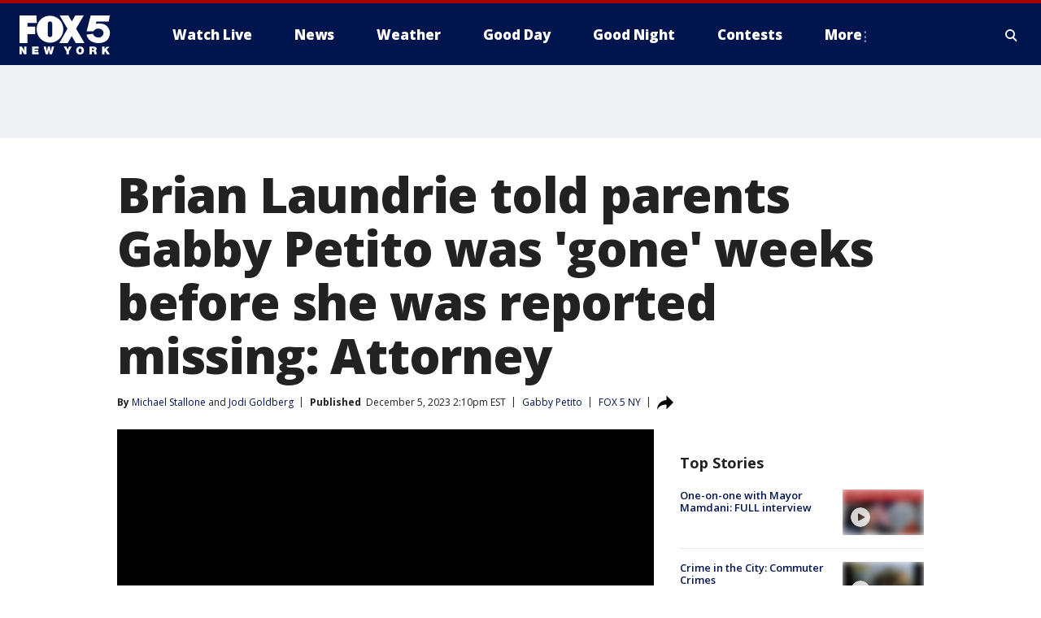

--- FILE ---
content_type: text/html; charset=utf-8
request_url: https://www.fox5ny.com/news/gabby-petito-brian-laundrie-parents-long-island
body_size: 31405
content:
<!doctype html>
<html data-n-head-ssr lang="en" data-n-head="lang">
  <head>
    <!-- Google Tag Manager -->
    <script>
    function loadGTMIfNotLocalOrPreview() {
      const host = window.location.host.toLowerCase();
      const excludedHosts = ["local", "preview", "stage-preview"];
      if (!excludedHosts.some(excludedHost => host.startsWith(excludedHost))) {
        (function(w,d,s,l,i){w[l]=w[l]||[];w[l].push({'gtm.start':
        new Date().getTime(),event:'gtm.js'});var f=d.getElementsByTagName(s)[0],
        j=d.createElement(s),dl=l!='dataLayer'?'&l='+l:'';j.async=true;j.src=
        'https://www.googletagmanager.com/gtm.js?id='+i+dl;f.parentNode.insertBefore(j,f);
        })(window,document,'script','dataLayer','GTM-TMF4BDJ');
      }
    }
    loadGTMIfNotLocalOrPreview();
    </script>
    <!-- End Google Tag Manager -->
    <title data-n-head="true">Brian Laundrie told parents Gabby Petito was ‘gone’ weeks before she was reported missing: Attorney | FOX 5 New York</title><meta data-n-head="true" http-equiv="X-UA-Compatible" content="IE=edge,chrome=1"><meta data-n-head="true" name="viewport" content="width=device-width, minimum-scale=1.0, initial-scale=1.0"><meta data-n-head="true" charset="UTF-8"><meta data-n-head="true" name="format-detection" content="telephone=no"><meta data-n-head="true" name="msapplication-square70x70logo" content="//static.foxtv.com/static/orion/img/wnyw/favicons/mstile-70x70.png"><meta data-n-head="true" name="msapplication-square150x150logo" content="//static.foxtv.com/static/orion/img/wnyw/favicons/mstile-150x150.png"><meta data-n-head="true" name="msapplication-wide310x150logo" content="//static.foxtv.com/static/orion/img/wnyw/favicons/mstile-310x150.png"><meta data-n-head="true" name="msapplication-square310x310logo" content="//static.foxtv.com/static/orion/img/wnyw/favicons/mstile-310x310.png"><meta data-n-head="true" data-hid="description" name="description" content="Gabby Petito, 22, vanished while on a cross-country road trip with Brian Laundrie in August 2021, and her body was later found in Wyoming&#x27;s Bridger-Teton National Forest."><meta data-n-head="true" data-hid="fb:app_id" property="fb:app_id" content="252497958109297"><meta data-n-head="true" data-hid="prism.stationId" name="prism.stationId" content="WNYW_FOX5"><meta data-n-head="true" data-hid="prism.stationCallSign" name="prism.stationCallSign" content="wnyw"><meta data-n-head="true" data-hid="prism.channel" name="prism.channel" content="fts"><meta data-n-head="true" data-hid="prism.section" name="prism.section" content="news"><meta data-n-head="true" data-hid="prism.subsection1" name="prism.subsection1" content=""><meta data-n-head="true" data-hid="prism.subsection2" name="prism.subsection2" content=""><meta data-n-head="true" data-hid="prism.subsection3" name="prism.subsection3" content=""><meta data-n-head="true" data-hid="prism.subsection4" name="prism.subsection4" content=""><meta data-n-head="true" data-hid="prism.aggregationType" name="prism.aggregationType" content="subsection"><meta data-n-head="true" data-hid="prism.genre" name="prism.genre" content=""><meta data-n-head="true" data-hid="pagetype" name="pagetype" content="article" scheme="dcterms.DCMIType"><meta data-n-head="true" data-hid="strikepagetype" name="strikepagetype" content="article" scheme="dcterms.DCMIType"><meta data-n-head="true" data-hid="content-creator" name="content-creator" content="tiger"><meta data-n-head="true" data-hid="dc.creator" name="dc.creator" scheme="dcterms.creator" content="Michael Stallone"><meta data-n-head="true" data-hid="dc.title" name="dc.title" content="Brian Laundrie told parents Gabby Petito was &#x27;gone&#x27; weeks before she was reported missing: Attorney" lang="en"><meta data-n-head="true" data-hid="dc.subject" name="dc.subject" content=""><meta data-n-head="true" data-hid="dcterms.abstract" name="dcterms.abstract" content="Gabby Petito, 22, vanished while on a cross-country road trip with Brian Laundrie in August 2021, and her body was later found in Wyoming&#x27;s Bridger-Teton National Forest."><meta data-n-head="true" data-hid="dc.type" name="dc.type" scheme="dcterms.DCMIType" content="Text.Article"><meta data-n-head="true" data-hid="dc.description" name="dc.description" content="Gabby Petito, 22, vanished while on a cross-country road trip with Brian Laundrie in August 2021, and her body was later found in Wyoming&#x27;s Bridger-Teton National Forest."><meta data-n-head="true" data-hid="dc.language" name="dc.language" scheme="dcterms.RFC4646" content="en-US"><meta data-n-head="true" data-hid="dc.publisher" name="dc.publisher" content="FOX 5 New York"><meta data-n-head="true" data-hid="dc.format" name="dc.format" scheme="dcterms.URI" content="text/html"><meta data-n-head="true" data-hid="dc.identifier" name="dc.identifier" scheme="dcterms.URI" content="urn:uri:base64:ec48a5d7-849e-54c8-8492-7d9014256602"><meta data-n-head="true" data-hid="dc.source" name="dc.source" content="FOX 5 NY"><meta data-n-head="true" data-hid="dc.date" name="dc.date" content="2023-12-05"><meta data-n-head="true" data-hid="dcterms.created" name="dcterms.created" scheme="dcterms.ISO8601" content="2023-12-05T14:10:20-05:00"><meta data-n-head="true" data-hid="dcterms.modified" name="dcterms.modified" scheme="dcterms.ISO8601" content="2023-12-05T19:42:10-05:00"><meta data-n-head="true" data-hid="og:title" property="og:title" content="Brian Laundrie told parents Gabby Petito was &#x27;gone&#x27; weeks before she was reported missing: Attorney"><meta data-n-head="true" data-hid="og:description" property="og:description" content="Gabby Petito, 22, vanished while on a cross-country road trip with Brian Laundrie in August 2021, and her body was later found in Wyoming&#x27;s Bridger-Teton National Forest."><meta data-n-head="true" data-hid="og:type" property="og:type" content="article"><meta data-n-head="true" data-hid="og:image" property="og:image" content="https://images.foxtv.com/static.fox5ny.com/www.fox5ny.com/content/uploads/2023/12/1200/630/b003c8eb-1.jpg?ve=1&amp;tl=1"><meta data-n-head="true" data-hid="og:image:width" property="og:image:width" content="1280"><meta data-n-head="true" data-hid="og:image:height" property="og:image:height" content="720"><meta data-n-head="true" data-hid="og:url" property="og:url" content="https://www.fox5ny.com/news/gabby-petito-brian-laundrie-parents-long-island"><meta data-n-head="true" data-hid="og:site_name" property="og:site_name" content="FOX 5 New York"><meta data-n-head="true" data-hid="og:locale" property="og:locale" content="en_US"><meta data-n-head="true" data-hid="robots" name="robots" content="index, follow, max-image-preview:large, max-video-preview:-1"><meta data-n-head="true" data-hid="fox.app_version" name="fox.app_version" content="v77"><meta data-n-head="true" data-hid="fox.fix_version" name="fox.fix_version" content="10.2.0"><meta data-n-head="true" data-hid="fox.app_build" name="fox.app_build" content="no build version"><meta data-n-head="true" name="twitter:card" content="summary_large_image"><meta data-n-head="true" name="twitter:site" content="@FOX5NY"><meta data-n-head="true" name="twitter:site:id" content="@FOX5NY"><meta data-n-head="true" name="twitter:title" content="Brian Laundrie told parents Gabby Petito was &#x27;gone&#x27; weeks before she was reported missing: Attorney"><meta data-n-head="true" name="twitter:description" content="Gabby Petito, 22, vanished while on a cross-country road trip with Brian Laundrie in August 2021, and her body was later found in Wyoming&#x27;s Bridger-Teton National Forest."><meta data-n-head="true" name="twitter:image" content="https://images.foxtv.com/static.fox5ny.com/www.fox5ny.com/content/uploads/2023/12/1280/720/b003c8eb-1.jpg?ve=1&amp;tl=1"><meta data-n-head="true" name="twitter:url" content="https://www.fox5ny.com/news/gabby-petito-brian-laundrie-parents-long-island"><meta data-n-head="true" name="twitter:creator" content="@FOX5NY"><meta data-n-head="true" name="twitter:creator:id" content="@FOX5NY"><meta data-n-head="true" name="fox.name" content="Post Landing"><meta data-n-head="true" name="fox.category" content="news"><meta data-n-head="true" name="fox.page_content_category" content="news"><meta data-n-head="true" name="fox.page_name" content="wnyw:web:post:article:Brian Laundrie told parents Gabby Petito was ‘gone’ weeks before she was reported missing: Attorney | FOX 5 New York"><meta data-n-head="true" name="fox.page_content_level_1" content="wnyw:web:post"><meta data-n-head="true" name="fox.page_content_level_2" content="wnyw:web:post:article"><meta data-n-head="true" name="fox.page_content_level_3" content="wnyw:web:post:article:Brian Laundrie told parents Gabby Petito was ‘gone’ weeks before she was reported missing: Attorney | FOX 5 New York"><meta data-n-head="true" name="fox.page_content_level_4" content="wnyw:web:post:article:Brian Laundrie told parents Gabby Petito was ‘gone’ weeks before she was reported missing: Attorney | FOX 5 New York"><meta data-n-head="true" name="fox.page_type" content="post-article"><meta data-n-head="true" name="fox.page_content_distributor" content="owned"><meta data-n-head="true" name="fox.page_content_type_of_story" content="Digital Original"><meta data-n-head="true" name="fox.author" content="Michael Stallone"><meta data-n-head="true" name="fox.page_content_author" content="Michael Stallone"><meta data-n-head="true" name="fox.page_content_author_secondary" content="Jodi Goldberg"><meta data-n-head="true" name="fox.page_content_version" content="1.2.0"><meta data-n-head="true" name="fox.publisher" content="FOX 5 NY"><meta data-n-head="true" name="fox.page_content_id" content="ec48a5d7-849e-54c8-8492-7d9014256602"><meta data-n-head="true" name="fox.page_content_station_originator" content="wnyw"><meta data-n-head="true" name="fox.url" content="https://www.fox5ny.com/news/gabby-petito-brian-laundrie-parents-long-island"><meta data-n-head="true" name="fox.page_canonical_url" content="https://www.fox5ny.com/news/gabby-petito-brian-laundrie-parents-long-island"><meta data-n-head="true" name="smartbanner:enabled-platforms" content="none"><meta data-n-head="true" property="fb:app_id" content="252497958109297"><meta data-n-head="true" property="article:opinion" content="false"><meta data-n-head="true" name="keywords" content="Gabby Petito,News,Us,Ny,Long Island,Us,Fl,Us,Wy"><meta data-n-head="true" name="classification" content="/FTS/Gabby Petito,/FTS/News,/FTS/Us/Ny/Long Island,/FTS/Us/Fl,/FTS/Us/Wy"><meta data-n-head="true" name="classification-isa" content="gabby-petito,news,long-island,fl,wy"><meta data-n-head="true" name="fox.page_content_tags" content="/FTS/Gabby Petito,/FTS/News,/FTS/Us/Ny/Long Island,/FTS/Us/Fl,/FTS/Us/Wy"><link data-n-head="true" rel="preconnect" href="https://prod.player.fox.digitalvideoplatform.com" crossorigin="anonymous"><link data-n-head="true" rel="dns-prefetch" href="https://prod.player.fox.digitalvideoplatform.com"><link data-n-head="true" rel="stylesheet" href="https://statics.foxsports.com/static/orion/style/css/scorestrip-external.css"><link data-n-head="true" rel="icon" type="image/x-icon" href="/favicons/wnyw/favicon.ico"><link data-n-head="true" rel="stylesheet" href="https://fonts.googleapis.com/css?family=Open+Sans:300,400,400i,600,600i,700,700i,800,800i&amp;display=swap"><link data-n-head="true" rel="stylesheet" href="https://fonts.googleapis.com/css2?family=Rubik:wght@700&amp;display=swap"><link data-n-head="true" rel="schema.dcterms" href="//purl.org/dc/terms/"><link data-n-head="true" rel="schema.prism" href="//prismstandard.org/namespaces/basic/2.1/"><link data-n-head="true" rel="schema.iptc" href="//iptc.org/std/nar/2006-10-01/"><link data-n-head="true" rel="shortcut icon" href="//static.foxtv.com/static/orion/img/wnyw/favicons/favicon.ico" type="image/x-icon"><link data-n-head="true" rel="apple-touch-icon" sizes="57x57" href="//static.foxtv.com/static/orion/img/wnyw/favicons/apple-touch-icon-57x57.png"><link data-n-head="true" rel="apple-touch-icon" sizes="60x60" href="//static.foxtv.com/static/orion/img/wnyw/favicons/apple-touch-icon-60x60.png"><link data-n-head="true" rel="apple-touch-icon" sizes="72x72" href="//static.foxtv.com/static/orion/img/wnyw/favicons/apple-touch-icon-72x72.png"><link data-n-head="true" rel="apple-touch-icon" sizes="76x76" href="//static.foxtv.com/static/orion/img/wnyw/favicons/apple-touch-icon-76x76.png"><link data-n-head="true" rel="apple-touch-icon" sizes="114x114" href="//static.foxtv.com/static/orion/img/wnyw/favicons/apple-touch-icon-114x114.png"><link data-n-head="true" rel="apple-touch-icon" sizes="120x120" href="//static.foxtv.com/static/orion/img/wnyw/favicons/apple-touch-icon-120x120.png"><link data-n-head="true" rel="apple-touch-icon" sizes="144x144" href="//static.foxtv.com/static/orion/img/wnyw/favicons/apple-touch-icon-144x144.png"><link data-n-head="true" rel="apple-touch-icon" sizes="152x152" href="//static.foxtv.com/static/orion/img/wnyw/favicons/apple-touch-icon-152x152.png"><link data-n-head="true" rel="apple-touch-icon" sizes="180x180" href="//static.foxtv.com/static/orion/img/wnyw/favicons/apple-touch-icon-180x180.png"><link data-n-head="true" rel="icon" type="image/png" href="//static.foxtv.com/static/orion/img/wnyw/favicons/favicon-16x16.png" sizes="16x16"><link data-n-head="true" rel="icon" type="image/png" href="//static.foxtv.com/static/orion/img/wnyw/favicons/favicon-32x32.png" sizes="32x32"><link data-n-head="true" rel="icon" type="image/png" href="//static.foxtv.com/static/orion/img/wnyw/favicons/favicon-96x96.png" sizes="96x96"><link data-n-head="true" rel="icon" type="image/png" href="//static.foxtv.com/static/orion/img/wnyw/favicons/android-chrome-192x192.png" sizes="192x192"><link data-n-head="true" href="https://fonts.gstatic.com" rel="preconnect" crossorigin="true"><link data-n-head="true" href="https://fonts.googleapis.com" rel="preconnect" crossorigin="true"><link data-n-head="true" rel="stylesheet" href="https://fonts.googleapis.com/css?family=Source+Sans+Pro:200,300,400,600,400italic,700,700italic,300,300italic,600italic/"><link data-n-head="true" rel="preconnect" href="https://cdn.segment.com/"><link data-n-head="true" rel="preconnect" href="https://widgets.media.weather.com/"><link data-n-head="true" rel="preconnect" href="https://elections.ap.org/"><link data-n-head="true" rel="preconnect" href="https://www.google-analytics.com/"><link data-n-head="true" rel="preconnect" href="http://static.chartbeat.com/"><link data-n-head="true" rel="preconnect" href="https://sb.scorecardresearch.com/"><link data-n-head="true" rel="preconnect" href="http://www.googletagmanager.com/"><link data-n-head="true" rel="preconnect" href="https://cdn.optimizely.com/"><link data-n-head="true" rel="preconnect" href="https://cdn.segment.com/"><link data-n-head="true" rel="preconnect" href="https://connect.facebook.net/"><link data-n-head="true" rel="preconnect" href="https://prod.player.fox.digitalvideoplatform.com/"><link data-n-head="true" rel="preload" as="script" href="https://prod.player.fox.digitalvideoplatform.com/wpf/v3/3.2.59/wpf_player.js"><link data-n-head="true" rel="prefetch" as="script" href="https://prod.player.fox.digitalvideoplatform.com/wpf/v3/3.2.59/lib/wpf_bitmovin_yospace_player.js"><link data-n-head="true" rel="prefetch" as="script" href="https://prod.player.fox.digitalvideoplatform.com/wpf/v3/3.2.59/lib/wpf_conviva_reporter.js"><link data-n-head="true" rel="prefetch" as="script" href="https://prod.player.fox.digitalvideoplatform.com/wpf/v3/3.2.59/lib/wpf_mux_reporter.js"><link data-n-head="true" rel="prefetch" as="script" href="https://prod.player.fox.digitalvideoplatform.com/wpf/v3/3.2.59/lib/wpf_adobeheartbeat_reporter.js"><link data-n-head="true" rel="prefetch" as="script" href="https://prod.player.fox.digitalvideoplatform.com/wpf/v3/3.2.59/lib/wpf_comscore_reporter.js"><link data-n-head="true" rel="prefetch" as="script" href="https://prod.player.fox.digitalvideoplatform.com/wpf/v3/3.2.59/lib/wpf_controls.js"><link data-n-head="true" rel="canonical" href="https://www.fox5ny.com/news/gabby-petito-brian-laundrie-parents-long-island"><link data-n-head="true" rel="alternate" type="application/rss+xml" title="News" href="https://www.fox5ny.com/rss.xml?category=news"><link data-n-head="true" rel="alternate" type="application/rss+xml" title="Gabby Petito" href="https://www.fox5ny.com/rss.xml?tag=gabby-petito"><link data-n-head="true" rel="shorturl" href=""><link data-n-head="true" rel="image_src" href="https://images.foxtv.com/static.fox5ny.com/www.fox5ny.com/content/uploads/2023/12/1280/720/b003c8eb-1.jpg?ve=1&amp;tl=1"><link data-n-head="true" rel="amphtml" href="https://www.fox5ny.com/news/gabby-petito-brian-laundrie-parents-long-island.amp"><link data-n-head="true" rel="preload" as="image" href="https://static-media.fox.com/fmcv3/prod/fts/brhzaxhntqqw155l/282tgol2h04aks3c.jpg"><link data-n-head="true" rel="alternate" title="FOX 5 New York - News" type="application/rss+xml" href="https://www.fox5ny.com/rss/category/news"><link data-n-head="true" rel="alternate" title="FOX 5 New York - Local News" type="application/rss+xml" href="https://www.fox5ny.com/rss/category/local-news"><link data-n-head="true" rel="alternate" title="FOX 5 New York - Tag Us Ny" type="application/rss+xml" href="https://www.fox5ny.com/rss/tags/us,ny,"><link data-n-head="true" rel="alternate" title="FOX 5 New York - National News" type="application/rss+xml" href="https://www.fox5ny.com/rss/category/national-news"><link data-n-head="true" rel="alternate" title="FOX 5 New York - Tag Crime Publicsafety" type="application/rss+xml" href="https://www.fox5ny.com/rss/tags/crime-publicsafety"><link data-n-head="true" rel="alternate" title="FOX 5 New York - Tag Entertainment" type="application/rss+xml" href="https://www.fox5ny.com/rss/tags/entertainment"><link data-n-head="true" rel="alternate" title="FOX 5 New York - Tag Unusual" type="application/rss+xml" href="https://www.fox5ny.com/rss/tags/unusual"><link data-n-head="true" rel="alternate" title="FOX 5 New York - Tag Science" type="application/rss+xml" href="https://www.fox5ny.com/rss/tags/science,"><link data-n-head="true" rel="alternate" title="FOX 5 New York - Sports" type="application/rss+xml" href="https://www.fox5ny.com/rss/category/sports"><link data-n-head="true" rel="alternate" title="FOX 5 New York - Tag Seen On Tv" type="application/rss+xml" href="https://www.fox5ny.com/rss/tags/seen-on-tv"><link data-n-head="true" rel="alternate" title="FOX 5 New York - Newsletter Signup" type="application/rss+xml" href="https://www.fox5ny.com/rss/category/newsletter-signup"><link data-n-head="true" rel="alternate" title="FOX 5 New York - Live" type="application/rss+xml" href="https://www.fox5ny.com/rss/category/live"><link data-n-head="true" rel="alternate" title="FOX 5 New York - Weather" type="application/rss+xml" href="https://www.fox5ny.com/rss/category/weather"><link data-n-head="true" rel="alternate" title="FOX 5 New York - Closing" type="application/rss+xml" href="https://www.fox5ny.com/rss/category/closing"><link data-n-head="true" rel="alternate" title="FOX 5 New York - Weather Alerts" type="application/rss+xml" href="https://www.fox5ny.com/rss/category/weather-alerts"><link data-n-head="true" rel="alternate" title="FOX 5 New York - Traffic" type="application/rss+xml" href="https://www.fox5ny.com/rss/category/traffic"><link data-n-head="true" rel="alternate" title="FOX 5 New York - Tag Travel News" type="application/rss+xml" href="https://www.fox5ny.com/rss/tags/travel-news,"><link data-n-head="true" rel="alternate" title="FOX 5 New York - Apps" type="application/rss+xml" href="https://www.fox5ny.com/rss/category/apps"><link data-n-head="true" rel="alternate" title="FOX 5 New York - Shows Good Day" type="application/rss+xml" href="https://www.fox5ny.com/rss/category/shows,good-day"><link data-n-head="true" rel="alternate" title="FOX 5 New York - Tag Series Good Day Cafe" type="application/rss+xml" href="https://www.fox5ny.com/rss/tags/series,good-day-cafe"><link data-n-head="true" rel="alternate" title="FOX 5 New York - Shows Street Talk" type="application/rss+xml" href="https://www.fox5ny.com/rss/category/shows,street-talk"><link data-n-head="true" rel="alternate" title="FOX 5 New York - Tag Health" type="application/rss+xml" href="https://www.fox5ny.com/rss/tags/health"><link data-n-head="true" rel="alternate" title="FOX 5 New York - Tag Good Day Things To Do Nyc" type="application/rss+xml" href="https://www.fox5ny.com/rss/tags/good-day,things-to-do-nyc"><link data-n-head="true" rel="alternate" title="FOX 5 New York - About" type="application/rss+xml" href="https://www.fox5ny.com/rss/category/about"><link data-n-head="true" rel="alternate" title="FOX 5 New York - Team" type="application/rss+xml" href="https://www.fox5ny.com/rss/category/team"><link data-n-head="true" rel="alternate" title="FOX 5 New York - Whatsonfox" type="application/rss+xml" href="https://www.fox5ny.com/rss/category/whatsonfox"><link data-n-head="true" rel="alternate" title="FOX 5 New York - Job Opportunities At Fox 5 My9" type="application/rss+xml" href="https://www.fox5ny.com/rss/category/job-opportunities-at-fox-5-my9"><link data-n-head="true" rel="alternate" title="FOX 5 New York - Public Affairs" type="application/rss+xml" href="https://www.fox5ny.com/rss/category/public-affairs"><link data-n-head="true" rel="alternate" title="FOX 5 New York - Contests" type="application/rss+xml" href="https://www.fox5ny.com/rss/category/contests"><link data-n-head="true" rel="alternate" title="FOX 5 New York - Money" type="application/rss+xml" href="https://www.fox5ny.com/rss/category/money"><link data-n-head="true" rel="alternate" title="FOX 5 New York - Tag Consumer" type="application/rss+xml" href="https://www.fox5ny.com/rss/tags/consumer"><link data-n-head="true" rel="alternate" title="FOX 5 New York - Tag Consumer Recalls" type="application/rss+xml" href="https://www.fox5ny.com/rss/tags/consumer,recalls"><link data-n-head="true" rel="alternate" title="FOX 5 New York - Tag Business" type="application/rss+xml" href="https://www.fox5ny.com/rss/tags/business"><link data-n-head="true" rel="alternate" title="FOX 5 New York - Tag Money Us Economy" type="application/rss+xml" href="https://www.fox5ny.com/rss/tags/money,us-economy"><link data-n-head="true" rel="alternate" title="FOX 5 New York - Tag Business Personal Finance" type="application/rss+xml" href="https://www.fox5ny.com/rss/tags/business,personal-finance"><link data-n-head="true" rel="alternate" title="FOX 5 New York - Tag Consumer Real Estate" type="application/rss+xml" href="https://www.fox5ny.com/rss/tags/consumer,real-estate"><link data-n-head="true" rel="alternate" title="FOX 5 New York - Tag Series Archives" type="application/rss+xml" href="https://www.fox5ny.com/rss/tags/series,archives"><link data-n-head="true" rel="alternate" title="FOX 5 New York - Tag Skyfox" type="application/rss+xml" href="https://www.fox5ny.com/rss/tags/skyfox"><link data-n-head="true" rel="alternate" title="FOX 5 New York - Shows Brand Spotlight" type="application/rss+xml" href="https://www.fox5ny.com/rss/category/shows,brand-spotlight"><link data-n-head="true" rel="alternate" title="FOX 5 New York - Tag Us Ny" type="application/rss+xml" href="https://www.fox5ny.com/rss/tags/us,ny"><link data-n-head="true" rel="alternate" title="FOX 5 New York - Shows Good Night New York" type="application/rss+xml" href="https://www.fox5ny.com/rss/category/shows,good-night-new-york"><link data-n-head="true" rel="alternate" title="FOX 5 New York - Discover the latest breaking news." type="application/rss+xml" href="https://www.fox5ny.com/latest.xml"><link data-n-head="true" rel="stylesheet" href="//static.foxtv.com/static/orion/css/default/article.rs.css"><link data-n-head="true" rel="stylesheet" href="/css/print.css" media="print"><script data-n-head="true" type="text/javascript" data-hid="pal-script" src="//imasdk.googleapis.com/pal/sdkloader/pal.js"></script><script data-n-head="true" type="text/javascript" src="https://statics.foxsports.com/static/orion/scorestrip.js" async="false" defer="true"></script><script data-n-head="true" type="text/javascript">
        (function (h,o,u,n,d) {
          h=h[d]=h[d]||{q:[],onReady:function(c){h.q.push(c)}}
          d=o.createElement(u);d.async=1;d.src=n
          n=o.getElementsByTagName(u)[0];n.parentNode.insertBefore(d,n)
        })(window,document,'script','https://www.datadoghq-browser-agent.com/datadog-rum-v4.js','DD_RUM')
        DD_RUM.onReady(function() {
          DD_RUM.init({
            clientToken: 'pub6d08621e10189e2259b02648fb0f12e4',
            applicationId: 'f7e50afb-e642-42a0-9619-b32a46fc1075',
            site: 'datadoghq.com',
            service: 'www.fox5ny.com',
            env: 'prod',
            // Specify a version number to identify the deployed version of your application in Datadog
            version: '1.0.0',
            sampleRate: 20,
            sessionReplaySampleRate: 0,
            trackInteractions: true,
            trackResources: true,
            trackLongTasks: true,
            defaultPrivacyLevel: 'mask-user-input',
          });
          // DD_RUM.startSessionReplayRecording();
        })</script><script data-n-head="true" type="text/javascript" src="https://foxkit.fox.com/sdk/profile/v2.15.0/profile.js" async="false" defer="true"></script><script data-n-head="true" src="https://js.appboycdn.com/web-sdk/5.6/braze.min.js" async="true" defer="true"></script><script data-n-head="true" src="https://c.amazon-adsystem.com/aax2/apstag.js" async="true" defer="true"></script><script data-n-head="true" src="https://www.googletagmanager.com/gtag/js?id=UA-34976036-1" async="true"></script><script data-n-head="true" type="text/javascript">// 86acbd31cd7c09cf30acb66d2fbedc91daa48b86:1701196570.5903604
!function(n,r,e,t,c){var i,o="Promise"in n,u={then:function(){return u},catch:function(n){
return n(new Error("Airship SDK Error: Unsupported browser")),u}},s=o?new Promise((function(n,r){i=function(e,t){e?r(e):n(t)}})):u
;s._async_setup=function(n){if(o)try{i(null,n(c))}catch(n){i(n)}},n[t]=s;var a=r.createElement("script");a.src=e,a.async=!0,a.id="_uasdk",
a.rel=t,r.head.appendChild(a)}(window,document,'https://aswpsdkus.com/notify/v1/ua-sdk.min.js',
  'UA', {
    vapidPublicKey: 'BBGNRUFEAf52td4H1JIYHNeL62PotffxZH-X0xYWSaOTCptAnAiTT7dSwCd2WNnNNrKwcU0XvvwV0OgpS17BtjM=',
    websitePushId: 'web.wnyw.prod',
    appKey: 'Q4_EUAW5TDKbjhgbSAa4kQ',
    token: 'MTpRNF9FVUFXNVRES2JqaGdiU0FhNGtROlpHTHFmbWZmUDVkeWFrZlJFSlJlcXE1LU0taFc2b1BZN2lGYXN2QWdPVXc'
  });
  </script><script data-n-head="true" type="text/javascript">UA.then(sdk => {
        sdk.plugins.load('html-prompt', 'https://aswpsdkus.com/notify/v1/ua-html-prompt.min.js', {
          appearDelay: 5000,
          disappearDelay: 2000000000000000000000000,
          askAgainDelay: 0,
          stylesheet: './css/airship.css',
          auto: false,
          type: 'alert',
          position: 'top',
          i18n: {
            en: {
              title: 'Stay Informed',
              message: 'Receive alerts to the biggest stories worth your time',
              accept: 'Allow',
              deny: 'No Thanks'
            }
          },
          logo: '/favicons/wnyw/favicon.ico'
        }).then(plugin => {
          const auditSession = () => {
            const airshipPageViews = parseInt(window.sessionStorage.getItem('currentAirShipPageViews'), 10)
            if (airshipPageViews > 1) {
              plugin.prompt();
              console.info('Airship: prompt called')
              clearInterval(auditInterval);
              window.sessionStorage.setItem('currentAirShipPageViews', 0)
            }
          }
          const auditInterval = setInterval(auditSession, 2000);
        })
      })</script><script data-n-head="true" src="/taboola/taboola.js" type="text/javascript" async="true" defer="true"></script><script data-n-head="true" src="https://scripts.webcontentassessor.com/scripts/35e77610ca0dba41bdada6851c189e9f743de55cd80acc0709714aaefee1e540"></script><script data-n-head="true" src="//static.foxtv.com/static/orion/scripts/core/ag.core.js"></script><script data-n-head="true" src="//static.foxtv.com/static/isa/core.js"></script><script data-n-head="true" src="//static.foxtv.com/static/orion/scripts/station/default/loader.js"></script><script data-n-head="true" src="https://widgets.media.weather.com/wxwidget.loader.js?cid=996314550" defer=""></script><script data-n-head="true" src="https://prod.player.fox.digitalvideoplatform.com/wpf/v3/3.2.59/wpf_player.js" defer="" data-hid="fox-player-main-script"></script><script data-n-head="true" src="//static.foxtv.com/static/leap/loader.js"></script><script data-n-head="true" >(function () {
        var _sf_async_config = window._sf_async_config = (window._sf_async_config || {})
        _sf_async_config.uid = 65824
        _sf_async_config.domain = 'fox5ny.com'
        _sf_async_config.flickerControl = false
        _sf_async_config.useCanonical = true

        // Function to set ISA-dependent values with proper error handling
        function setISAValues() {
          if (window.FTS && window.FTS.ISA && window.FTS.ISA._meta) {
            try {
              _sf_async_config.sections = window.FTS.ISA._meta.section || ''
              _sf_async_config.authors = window.FTS.ISA._meta.fox['fox.page_content_author'] ||
                                       window.FTS.ISA._meta.fox['fox.page_content_author_secondary'] ||
                                       window.FTS.ISA._meta.raw.publisher || ''
            } catch (e) {
              console.warn('FTS.ISA values not available yet:', e)
              _sf_async_config.sections = ''
              _sf_async_config.authors = ''
            }
          } else {
            // Set default values if ISA is not available
            _sf_async_config.sections = ''
            _sf_async_config.authors = ''

            // Retry after a short delay if ISA is not loaded yet
            setTimeout(setISAValues, 100)
          }
        }

        // Set ISA values initially
        setISAValues()

        _sf_async_config.useCanonicalDomain = true
        function loadChartbeat() {
          var e = document.createElement('script');
            var n = document.getElementsByTagName('script')[0];
            e.type = 'text/javascript';
            e.async = true;
            e.src = '//static.chartbeat.com/js/chartbeat.js';
            n.parentNode.insertBefore(e, n);
        }
        loadChartbeat();
        })()</script><script data-n-head="true" src="//static.chartbeat.com/js/chartbeat_mab.js"></script><script data-n-head="true" src="//static.chartbeat.com/js/chartbeat.js"></script><script data-n-head="true" src="https://interactives.ap.org/election-results/assets/microsite/resizeClient.js" defer=""></script><script data-n-head="true" data-hid="strike-loader" src="https://strike.fox.com/static/fts/display/loader.js" type="text/javascript"></script><script data-n-head="true" >
          (function() {
              window.foxstrike = window.foxstrike || {};
              window.foxstrike.cmd = window.foxstrike.cmd || [];
          })()
        </script><script data-n-head="true" type="application/ld+json">{"@context":"http://schema.org","@type":"NewsArticle","mainEntityOfPage":"https://www.fox5ny.com/news/gabby-petito-brian-laundrie-parents-long-island","headline":"Brian Laundrie told parents Gabby Petito was 'gone' weeks before she was reported missing: Attorney","articleBody":"A recent court document filed in Sarasota County, Florida, revealed Brian Laundrie called his parents to tell them <a href=\"https://www.fox5ny.com/tag/gabby-petito\">Gabby Petito</a> was &quot;gone&quot; two weeks before she was reported missing.Petito, 22, vanished while on a cross-country road trip with Laundrie in August 2021, and her body was later found in Wyoming&apos;s Bridger-Teton National Forest.Details of the phone call and the following events were revealed in the latest amended complaint filed on November 30 in the Petito family lawsuit against Laundrie&apos;s parents and their attorney.Patrick Reilly who represents Gabby&#x2019;s family says while the Laundries didn&#x2019;t admit to knowing Gabby was killed, they sent their family lawyer, Steven Bertolino a retainer. Reilly filed a motion to force Bertolino into disclosing what he knew.&#xA0;&quot;It proves they knew about three weeks prior to the time her body was discovered that she had been killed,&quot; Reilly said. &quot;Attorney Bertolino testified in his deposition that he contacted the public defenders office in Jackson, Wyoming, and that&#x2019;s the county in which her body was located and ultimately discovered.&quot;&#xA0;In the latest complaint filed by Reilly, he alleges Bertolino and Brian&#x2019;s parents misled his clients when they released a statement expressing false hope that Gabby was still alive.&quot;When they chose to speak up they made the outrageous statement that they understood a search was underway, hoped it was successful and she was reunited, but they couldn&apos;t be if they knew she was murdered by their son,&quot; Reilly said.Gabby and Brian were documenting their cross-country trip on social media back in 2021 when she disappeared, and he returned home along with her van. Gabby&#x2019;s &#xA0;body was found. Brian committed suicide after writing a confession.Former prosecutor Imran Ansari says this revelation could be problematic for the Laundries and their attorney.&quot;What the Petito&#x2019;s want to get out of this lawsuit is justice,&quot; Ansadi said. &quot;You have a right to remain silent but if you choose to speak, you have to make sure it&#x2019;s accurate and you&#x2019;re not compromising a law enforcement investigation.&quot;A hearing is set for December 20 to determine whether Bertolino&#x2019;s attorney-client privilege should be upheld. The civil case is said to go to trial and May of next year.The attorney representing the Laundries in the civil suit hasn&#x2019;t responded to our request for comment. Bertolino who represented the Laundries - declined to comment. &#xA0;He reached out to other attorneys in Wyoming to represent Brian, including a Public Defender&apos;s Office in the same county where Gabby&apos;s body was eventually found on Sept. 19, 2021, according to the complaint.Through the lawsuit, Petito&apos;s parents, Joseph Petito and Nicole Schmidt, allege that Laundrie&apos;s parents knew Petito was dead and issued statements expressing hope at her safe discovery, lying to the public and the Petitos.Last week, Bertolino confirmed to Fox News Digital that he collected a $25,000 retainer from the Laundries and used it to pay Fleener Peterson, a criminal defense firm in Laramie, Wyoming, about a six-hour drive from where Gabby&apos;s remains were found. &#xA0;<i>FOX 13 Tampa Bay helped contribute to this report.</i>","datePublished":"2023-12-05T14:10:20-05:00","dateModified":"2023-12-05T14:10:20-05:00","description":"Gabby Petito, 22, vanished while on a cross-country road trip with Brian Laundrie in August 2021, and her body was later found in Wyoming's Bridger-Teton National Forest.","author":{"@type":"Person","name":"Michael Stallone"},"publisher":{"@type":"NewsMediaOrganization","name":"FOX 5 New York","alternateName":"WNYW, FOX 5","url":"https://www.fox5ny.com/","sameAs":["https://www.facebook.com/FOX5NY/","https://twitter.com/fox5ny","https://www.instagram.com/fox5ny/","https://www.youtube.com/@fox5ny","https://en.wikipedia.org/wiki/WNYW","https://www.wikidata.org/wiki/Q1540364","https://www.wikidata.org/wiki/Q1540364"],"foundingDate":"1938","logo":{"@type":"ImageObject","url":"https://static.foxtv.com/static/orion/img/wnyw/favicons/favicon-96x96.png","width":"96","height":"96"},"contactPoint":[{"@type":"ContactPoint","telephone":"+1-212-452-5555","contactType":"news desk"}],"address":{"@type":"PostalAddress","addressLocality":"New York","addressRegion":"New York","postalCode":"10021","streetAddress":"205 E 67th Street","addressCountry":{"@type":"Country","name":"US"}}},"image":{"@type":"ImageObject","url":"https://static.fox5ny.com/www.fox5ny.com/content/uploads/2023/12/b003c8eb-1.jpg","width":"1280","height":"720"},"url":"https://www.fox5ny.com/news/gabby-petito-brian-laundrie-parents-long-island","isAccessibleForFree":true,"keywords":"gabby-petito,long-island,fl,wy"}</script><link rel="preload" href="/_wzln/cc738446448fedac67bb.js" as="script"><link rel="preload" href="/_wzln/376f0263662b8ef9a7f8.js" as="script"><link rel="preload" href="/_wzln/6b27e2b92eb7e58c1613.js" as="script"><link rel="preload" href="/_wzln/26f880e90a05ee76dcf9.js" as="script"><link rel="preload" href="/_wzln/d4ea3014a79c76c86d74.js" as="script"><link rel="preload" href="/_wzln/b758b543aa08a3329d69.js" as="script"><link rel="preload" href="/_wzln/54ee5ecbc3abbc5c1fcd.js" as="script"><style data-vue-ssr-id="3d723bd8:0 153764a8:0 4783c553:0 01f125af:0 7e965aea:0 fe2c1b5a:0 c789a71e:0 2151d74a:0 5fac22c6:0 4f269fee:0 c23b5e74:0 403377d7:0 3979e5e6:0 59bee381:0 b5a466dc:0 42dc6fe6:0 4a3d6b7a:0 5c0b7ab5:0 c061adc6:0">.v-select{position:relative;font-family:inherit}.v-select,.v-select *{box-sizing:border-box}@keyframes vSelectSpinner{0%{transform:rotate(0deg)}to{transform:rotate(1turn)}}.vs__fade-enter-active,.vs__fade-leave-active{pointer-events:none;transition:opacity .15s cubic-bezier(1,.5,.8,1)}.vs__fade-enter,.vs__fade-leave-to{opacity:0}.vs--disabled .vs__clear,.vs--disabled .vs__dropdown-toggle,.vs--disabled .vs__open-indicator,.vs--disabled .vs__search,.vs--disabled .vs__selected{cursor:not-allowed;background-color:#f8f8f8}.v-select[dir=rtl] .vs__actions{padding:0 3px 0 6px}.v-select[dir=rtl] .vs__clear{margin-left:6px;margin-right:0}.v-select[dir=rtl] .vs__deselect{margin-left:0;margin-right:2px}.v-select[dir=rtl] .vs__dropdown-menu{text-align:right}.vs__dropdown-toggle{-webkit-appearance:none;-moz-appearance:none;appearance:none;display:flex;padding:0 0 4px;background:none;border:1px solid rgba(60,60,60,.26);border-radius:4px;white-space:normal}.vs__selected-options{display:flex;flex-basis:100%;flex-grow:1;flex-wrap:wrap;padding:0 2px;position:relative}.vs__actions{display:flex;align-items:center;padding:4px 6px 0 3px}.vs--searchable .vs__dropdown-toggle{cursor:text}.vs--unsearchable .vs__dropdown-toggle{cursor:pointer}.vs--open .vs__dropdown-toggle{border-bottom-color:transparent;border-bottom-left-radius:0;border-bottom-right-radius:0}.vs__open-indicator{fill:rgba(60,60,60,.5);transform:scale(1);transition:transform .15s cubic-bezier(1,-.115,.975,.855);transition-timing-function:cubic-bezier(1,-.115,.975,.855)}.vs--open .vs__open-indicator{transform:rotate(180deg) scale(1)}.vs--loading .vs__open-indicator{opacity:0}.vs__clear{fill:rgba(60,60,60,.5);padding:0;border:0;background-color:transparent;cursor:pointer;margin-right:8px}.vs__dropdown-menu{display:block;box-sizing:border-box;position:absolute;top:calc(100% - 1px);left:0;z-index:1000;padding:5px 0;margin:0;width:100%;max-height:350px;min-width:160px;overflow-y:auto;box-shadow:0 3px 6px 0 rgba(0,0,0,.15);border:1px solid rgba(60,60,60,.26);border-top-style:none;border-radius:0 0 4px 4px;text-align:left;list-style:none;background:#fff}.vs__no-options{text-align:center}.vs__dropdown-option{line-height:1.42857143;display:block;padding:3px 20px;clear:both;color:#333;white-space:nowrap;cursor:pointer}.vs__dropdown-option--highlight{background:#5897fb;color:#fff}.vs__dropdown-option--deselect{background:#fb5858;color:#fff}.vs__dropdown-option--disabled{background:inherit;color:rgba(60,60,60,.5);cursor:inherit}.vs__selected{display:flex;align-items:center;background-color:#f0f0f0;border:1px solid rgba(60,60,60,.26);border-radius:4px;color:#333;line-height:1.4;margin:4px 2px 0;padding:0 .25em;z-index:0}.vs__deselect{display:inline-flex;-webkit-appearance:none;-moz-appearance:none;appearance:none;margin-left:4px;padding:0;border:0;cursor:pointer;background:none;fill:rgba(60,60,60,.5);text-shadow:0 1px 0 #fff}.vs--single .vs__selected{background-color:transparent;border-color:transparent}.vs--single.vs--loading .vs__selected,.vs--single.vs--open .vs__selected{position:absolute;opacity:.4}.vs--single.vs--searching .vs__selected{display:none}.vs__search::-webkit-search-cancel-button{display:none}.vs__search::-ms-clear,.vs__search::-webkit-search-decoration,.vs__search::-webkit-search-results-button,.vs__search::-webkit-search-results-decoration{display:none}.vs__search,.vs__search:focus{-webkit-appearance:none;-moz-appearance:none;appearance:none;line-height:1.4;font-size:1em;border:1px solid transparent;border-left:none;outline:none;margin:4px 0 0;padding:0 7px;background:none;box-shadow:none;width:0;max-width:100%;flex-grow:1;z-index:1}.vs__search::-moz-placeholder{color:inherit}.vs__search::placeholder{color:inherit}.vs--unsearchable .vs__search{opacity:1}.vs--unsearchable:not(.vs--disabled) .vs__search{cursor:pointer}.vs--single.vs--searching:not(.vs--open):not(.vs--loading) .vs__search{opacity:.2}.vs__spinner{align-self:center;opacity:0;font-size:5px;text-indent:-9999em;overflow:hidden;border:.9em solid hsla(0,0%,39.2%,.1);border-left-color:rgba(60,60,60,.45);transform:translateZ(0);animation:vSelectSpinner 1.1s linear infinite;transition:opacity .1s}.vs__spinner,.vs__spinner:after{border-radius:50%;width:5em;height:5em}.vs--loading .vs__spinner{opacity:1}
.fts-scorestrip-wrap{width:100%}.fts-scorestrip-wrap .fts-scorestrip-container{padding:0 16px;max-width:1280px;margin:0 auto}@media screen and (min-width:1024px){.fts-scorestrip-wrap .fts-scorestrip-container{padding:15px 24px}}
.fts-scorestrip-wrap[data-v-75d386ae]{width:100%}.fts-scorestrip-wrap .fts-scorestrip-container[data-v-75d386ae]{padding:0 16px;max-width:1280px;margin:0 auto}@media screen and (min-width:1024px){.fts-scorestrip-wrap .fts-scorestrip-container[data-v-75d386ae]{padding:15px 24px}}@media(min-width:768px)and (max-width:1280px){.main-content-new-layout[data-v-75d386ae]{padding:10px}}
#xd-channel-container[data-v-0130ae53]{margin:0 auto;max-width:1280px;height:1px}#xd-channel-fts-iframe[data-v-0130ae53]{position:relative;top:-85px;left:86.1%;width:100%;display:none}@media (min-width:768px) and (max-width:1163px){#xd-channel-fts-iframe[data-v-0130ae53]{left:84%}}@media (min-width:768px) and (max-width:1056px){#xd-channel-fts-iframe[data-v-0130ae53]{left:81%}}@media (min-width:768px) and (max-width:916px){#xd-channel-fts-iframe[data-v-0130ae53]{left:79%}}@media (min-width:769px) and (max-width:822px){#xd-channel-fts-iframe[data-v-0130ae53]{left:77%}}@media (min-width:400px) and (max-width:767px){#xd-channel-fts-iframe[data-v-0130ae53]{display:none!important}}.branding[data-v-0130ae53]{padding-top:0}@media (min-width:768px){.branding[data-v-0130ae53]{padding-top:10px}}
.title--hide[data-v-b8625060]{display:none}
#fox-id-logged-in[data-v-f7244ab2]{display:none}.button-reset[data-v-f7244ab2]{background:none;border:none;padding:0;cursor:pointer;outline:inherit}.watch-live[data-v-f7244ab2]{background-color:#a70000;border-radius:3px;margin-top:16px;margin-right:-10px;padding:8px 9px;max-height:31px}.watch-live>a[data-v-f7244ab2]{color:#fff;font-weight:900;font-size:12px}.small-btn-grp[data-v-f7244ab2]{display:flex}.sign-in[data-v-f7244ab2]{width:43px;height:17px;font-size:12px;font-weight:800;font-stretch:normal;font-style:normal;line-height:normal;letter-spacing:-.25px;color:#fff}.sign-in-mobile[data-v-f7244ab2]{margin:16px 12px 0 0}.sign-in-mobile[data-v-f7244ab2],.sign-in-tablet-and-up[data-v-f7244ab2]{background-color:#334f99;width:59px;height:31px;border-radius:3px}.sign-in-tablet-and-up[data-v-f7244ab2]{float:left;margin-right:16px;margin-top:24px}.sign-in-tablet-and-up[data-v-f7244ab2]:hover{background-color:#667bb3}.avatar-desktop[data-v-f7244ab2]{width:28px;height:28px;float:left;margin-right:16px;margin-top:24px}.avatar-mobile[data-v-f7244ab2]{width:33px;height:33px;margin:16px 12px 0 0}
.alert-storm .alert-text[data-v-6e1c7e98]{top:0}.alert-storm .alert-info a[data-v-6e1c7e98]{color:#fff}.alert-storm .alert-title[data-v-6e1c7e98]:before{display:inline-block;position:absolute;left:-18px;top:2px;height:15px;width:12px;background:url(//static.foxtv.com/static/orion/img/core/s/weather/warning.svg) no-repeat;background-size:contain}@media (min-width:768px){.alert-storm .alert-title[data-v-6e1c7e98]:before{left:0;top:0;height:24px;width:21px}}
.min-height-ad[data-v-2c3e8482]{min-height:0}.pre-content .min-height-ad[data-v-2c3e8482]{min-height:90px}@media only screen and (max-width:767px){.page-content .lsf-mobile[data-v-2c3e8482],.right-rail .lsf-mobile[data-v-2c3e8482],.sidebar-secondary .lsf-mobile[data-v-2c3e8482]{min-height:300px;min-width:250px}}@media only screen and (min-width:768px){.right-rail .lsf-ban[data-v-2c3e8482],.sidebar-secondary .lsf-ban[data-v-2c3e8482]{min-height:250px;min-width:300px}.post-content .lsf-lb[data-v-2c3e8482],.pre-content .lsf-lb[data-v-2c3e8482]{min-height:90px;min-width:728px}}
.tags[data-v-6c8e215c]{flex-wrap:wrap;color:#979797;font-weight:400;line-height:normal}.tags[data-v-6c8e215c],.tags-tag[data-v-6c8e215c]{display:flex;font-family:Open Sans;font-size:18px;font-style:normal}.tags-tag[data-v-6c8e215c]{color:#041431;background-color:#e6e9f3;min-height:40px;align-items:center;justify-content:center;border-radius:10px;margin:10px 10px 10px 0;padding:10px 15px;grid-gap:10px;gap:10px;color:#036;font-weight:700;line-height:23px}.tags-tag[data-v-6c8e215c]:last-of-type{margin-right:0}.headlines-related.center[data-v-6c8e215c]{margin-bottom:0}#taboola-mid-article-thumbnails[data-v-6c8e215c]{padding:28px 100px}@media screen and (max-width:767px){#taboola-mid-article-thumbnails[data-v-6c8e215c]{padding:0}}
.no-separator[data-v-08416276]{padding-left:0}.no-separator[data-v-08416276]:before{content:""}
.outside[data-v-6d0ce7d9]{width:100vw;height:100vh;position:fixed;top:0;left:0}
.social-icons[data-v-10e60834]{background:#fff;box-shadow:0 0 20px rgba(0,0,0,.15);border-radius:5px}.social-icons a[data-v-10e60834]{overflow:visible}
.video-wrapper[data-v-4292be72]{position:relative;width:100%;padding-bottom:56.25%;height:0;overflow:hidden;display:flex;flex-direction:column}.video-wrapper .sr-only[data-v-4292be72]{position:absolute;width:1px;height:1px;padding:0;margin:-1px;overflow:hidden;clip:rect(0,0,0,0);white-space:nowrap;border:0}.video-wrapper iframe[data-v-4292be72]{position:absolute;top:0;left:0;width:100%;height:100%;border:0}
.ui-buffering-overlay-indicator[data-v-7f269eba]{animation:ui-fancy-data-v-7f269eba 2s ease-in infinite;background:url("data:image/svg+xml;charset=utf-8,%3Csvg xmlns='http://www.w3.org/2000/svg' viewBox='0 0 32 32'%3E%3Cstyle%3E.st1{fill-rule:evenodd;clip-rule:evenodd;fill:%231fabe2}%3C/style%3E%3Cpath class='st1' d='M8 8h16v16H8z' opacity='.302'/%3E%3Cpath class='st1' d='M23 7H9c-1.1 0-2 .9-2 2v14c0 1.1.9 2 2 2h14c1.1 0 2-.9 2-2V9c0-1.1-.9-2-2-2zm0 16H9V9h14v14z'/%3E%3C/svg%3E") no-repeat 50%;background-size:contain;display:inline-block;height:2em;margin:.2em;width:2em}.ui-buffering-overlay-indicator[data-v-7f269eba]:first-child{animation-delay:0s}.ui-buffering-overlay-indicator[data-v-7f269eba]:nth-child(2){animation-delay:.2s}.ui-buffering-overlay-indicator[data-v-7f269eba]:nth-child(3){animation-delay:.4s}@keyframes ui-fancy-data-v-7f269eba{0%{opacity:0;transform:scale(1)}20%{opacity:1}30%{opacity:1}50%{opacity:0;transform:scale(2)}to{opacity:0;transform:scale(3)}}.vod-loading-player-container[data-v-7f269eba]{position:absolute;top:0;left:0;width:100%;height:100%;background:#000;z-index:10}.buffering-group[data-v-7f269eba],.vod-loading-player-container[data-v-7f269eba]{display:flex;align-items:center;justify-content:center}.vod-player-container[data-v-7f269eba]{position:relative;width:100%;padding-bottom:56.25%;background-color:#000;overflow:hidden}.player-instance[data-v-7f269eba],div[id^=player-][data-v-7f269eba]{position:absolute;top:0;left:0;width:100%;height:100%;display:block}
.big-top[data-v-3f8abc4c]{border-top:8px solid #e6e9f3;border-bottom:8px solid #e6e9f3;padding:24px 0;display:flex;flex-direction:column;margin:44px 0}.big-top .featured-headline[data-v-3f8abc4c]{font-style:normal;font-weight:700;font-size:22px;line-height:16px;color:#222;background:#ffc000;padding:9px 9px 10px 8px;margin-bottom:14px;width:-moz-fit-content;width:fit-content}@media screen and (max-width:768px){.big-top .featured-headline[data-v-3f8abc4c]{font-size:12px;padding:5px 7px}}.big-top .related-headline[data-v-3f8abc4c]{font-weight:700;font-size:28px;line-height:30px;color:#222;margin-bottom:17px}@media screen and (max-width:768px){.big-top .related-headline[data-v-3f8abc4c]{font-size:20px;margin-bottom:13px}}.caption h3[data-v-3f8abc4c],.caption p[data-v-3f8abc4c]{font-family:Open Sans;font-style:normal;font-weight:700;font-size:18px;line-height:24px;color:#00144e;-webkit-font-smoothing:antialiased;-moz-osx-font-smoothing:grayscale}.caption p[data-v-3f8abc4c]{font-weight:400;font-size:14px;line-height:19px;color:#666;margin:0}.featured-insert-article[data-v-3f8abc4c]{display:flex;flex-direction:column;justify-content:left width 100%}.featured-insert-article .insert-article-img[data-v-3f8abc4c]{padding:0;margin:0 0 24px}@media screen and (max-width:768px){.featured-insert-article .insert-article-img[data-v-3f8abc4c]{margin-bottom:14px}}.featured-insert-article .caption[data-v-3f8abc4c]{padding:0;margin:0}.related-insert-article[data-v-3f8abc4c]{display:flex;flex-direction:row;justify-content:space-between;width:100%}@media screen and (max-width:768px){.related-insert-article[data-v-3f8abc4c]{flex-direction:column}}.related-insert-article .m[data-v-3f8abc4c]{max-width:324px;width:100%;margin-right:40px}@media screen and (max-width:768px){.related-insert-article .m[data-v-3f8abc4c]{margin-right:0;max-width:100%}}@media screen and (max-width:768px){.related-insert-article .m .insert-article-img[data-v-3f8abc4c]{margin-bottom:14px}}.related-insert-article .caption[data-v-3f8abc4c]{max-width:683px;width:100%}
.responsive-image__container[data-v-2c4f2ba8]{overflow:hidden}.responsive-image__lazy-container[data-v-2c4f2ba8]{background-size:cover;background-position:50%;filter:blur(4px)}.responsive-image__lazy-container.loaded[data-v-2c4f2ba8]{filter:blur(0);transition:filter .3s ease-out}.responsive-image__picture[data-v-2c4f2ba8]{position:absolute;top:0;left:0}.rounded[data-v-2c4f2ba8]{border-radius:50%}
.collection .heading .title[data-v-74e027ca]{line-height:34px}
.social-icons-footer .yt a[data-v-469bc58a]:after{background-image:url(/social-media/yt-icon.svg)}.social-icons-footer .link a[data-v-469bc58a]:after,.social-icons-footer .yt a[data-v-469bc58a]:after{background-position:0 0;background-size:100% 100%;background-repeat:no-repeat;height:16px;width:16px}.social-icons-footer .link a[data-v-469bc58a]:after{background-image:url(/social-media/link-icon.svg)}
.site-banner .btn-wrap-host[data-v-bd70ad56]:before{font-size:16px!important;line-height:1.5!important}.site-banner .btn-wrap-saf[data-v-bd70ad56]:before{font-size:20px!important}.site-banner .btn-wrap-ff[data-v-bd70ad56]:before{font-size:19.5px!important}</style>
   </head>
  <body class="fb single single-article amp-geo-pending" data-n-head="class">
    <!-- Google Tag Manager (noscript) -->
    <noscript>
      <iframe src="https://www.googletagmanager.com/ns.html?id=GTM-TMF4BDJ" height="0" width="0" style="display:none;visibility:hidden"></iframe>
    </noscript>
    <!-- End Google Tag Manager (noscript) -->
    <amp-geo layout="nodisplay">
      <script type="application/json">
      {
        "ISOCountryGroups": {
          "eu": ["at", "be", "bg", "cy", "cz", "de", "dk", "ee", "es", "fi", "fr", "gb", "gr", "hr", "hu", "ie", "it", "lt", "lu", "lv", "mt", "nl", "pl", "pt", "ro", "se", "si", "sk"]
        }
      }
      </script>
    </amp-geo>
    <div data-server-rendered="true" id="__nuxt"><div id="__layout"><div id="wrapper" class="wrapper" data-v-75d386ae><header class="site-header nav-closed" data-v-0130ae53 data-v-75d386ae><!----> <div class="site-header-inner" data-v-b8625060 data-v-0130ae53><div class="branding" data-v-b8625060><a title="FOX 5 New York — Local News &amp; Weather" href="/" data-name="logo" class="logo global-nav-item" data-v-b8625060><img src="//static.foxtv.com/static/orion/img/core/s/logos/fts-new-york-a.svg" alt="FOX 5 New York" class="logo-full" data-v-b8625060> <img src="//static.foxtv.com/static/orion/img/core/s/logos/fts-new-york-b.svg" alt="FOX 5 New York" class="logo-mini" data-v-b8625060></a> <!----></div> <div class="nav-row" data-v-b8625060><div class="primary-nav tablet-desktop" data-v-b8625060><nav id="main-nav" data-v-b8625060><ul data-v-b8625060><li class="menu-watch-live" data-v-b8625060><a href="/live" data-name="Watch Live" class="global-nav-item" data-v-b8625060><span data-v-b8625060>Watch Live</span></a></li><li class="menu-news" data-v-b8625060><a href="/news" data-name="News" class="global-nav-item" data-v-b8625060><span data-v-b8625060>News</span></a></li><li class="menu-weather" data-v-b8625060><a href="/weather" data-name="Weather" class="global-nav-item" data-v-b8625060><span data-v-b8625060>Weather</span></a></li><li class="menu-good-day" data-v-b8625060><a href="/shows/good-day" data-name="Good Day" class="global-nav-item" data-v-b8625060><span data-v-b8625060>Good Day</span></a></li><li class="menu-good-night" data-v-b8625060><a href="/shows/good-night-new-york" data-name="Good Night" class="global-nav-item" data-v-b8625060><span data-v-b8625060>Good Night</span></a></li><li class="menu-contests" data-v-b8625060><a href="/contests" data-name="Contests" class="global-nav-item" data-v-b8625060><span data-v-b8625060>Contests</span></a></li> <li class="menu-more" data-v-b8625060><a href="#" data-name="More" class="js-menu-toggle global-nav-item" data-v-b8625060>More</a></li></ul></nav></div> <div class="meta" data-v-b8625060><span data-v-f7244ab2 data-v-b8625060><!----> <!----> <!----> <button class="button-reset watch-live mobile" data-v-f7244ab2><a href="/live" data-name="Watch Live" class="global-nav-item" data-v-f7244ab2>Watch Live</a></button></span> <div class="search-toggle tablet-desktop" data-v-b8625060><a href="#" data-name="Search" class="js-focus-search global-nav-item" data-v-b8625060>Expand / Collapse search</a></div> <div class="menu mobile" data-v-b8625060><a href="#" data-name="Search" class="js-menu-toggle global-nav-item" data-v-b8625060>☰</a></div></div></div></div> <div class="expandable-nav" data-v-0130ae53><div class="inner" data-v-0130ae53><div class="search"><div class="search-wrap"><form autocomplete="off" action="/search" method="get"><fieldset><label for="search-site" class="label">Search site</label> <input id="search-site" type="text" placeholder="Search for keywords" name="q" onblur onfocus autocomplete="off" value="" class="resp_site_search"> <input type="hidden" name="ss" value="fb"> <input type="submit" value="Search" class="resp_site_submit"></fieldset></form></div></div></div> <div class="section-nav" data-v-0130ae53><div class="inner"><nav class="menu-news"><h6 class="nav-title"><a href="/news" data-name="News" class="global-nav-item">News</a></h6> <ul><li class="nav-item"><a href="/local-news">Local NYC News</a></li><li class="nav-item"><a href="/tag/us/ny/">New York State News</a></li><li class="nav-item"><a href="/national-news">National News</a></li><li class="nav-item"><a href="https://www.fox5ny.com/tag/politics">Politics</a></li><li class="nav-item"><a href="/tag/crime-publicsafety">Crime &amp; Public Safety</a></li><li class="nav-item"><a href="/tag/entertainment">Entertainment</a></li><li class="nav-item"><a href="/tag/unusual">Unusual</a></li><li class="nav-item"><a href="/tag/science/">Science</a></li><li class="nav-item"><a href="/sports">Sports</a></li><li class="nav-item"><a href="/tag/seen-on-tv">Seen on TV</a></li><li class="nav-item"><a href="https://www.fox5ny.com/news/fox-news-sunday-with-shannon-bream">FOX News Sunday</a></li><li class="nav-item"><a href="/newsletter-signup">Newsletters</a></li><li class="nav-item"><a href="/live">Watch Live</a></li></ul></nav><nav class="menu-weather"><h6 class="nav-title"><a href="/weather" data-name="Weather" class="global-nav-item">Weather</a></h6> <ul><li class="nav-item"><a href="/weather">Forecast</a></li><li class="nav-item"><a href="/closing">Closings</a></li><li class="nav-item"><a href="/weather-alerts">Weather Alerts</a></li><li class="nav-item"><a href="/traffic">Traffic</a></li><li class="nav-item"><a href="/tag/travel-news/">Travel News</a></li><li class="nav-item"><a href="/apps">FOX 5 NY Weather App</a></li><li class="nav-item"><a href="https://www.foxweather.com/">FOX Weather</a></li></ul></nav><nav class="menu-good-day-new-york"><h6 class="nav-title"><a href="/shows/good-day" data-name="Good Day New York" class="global-nav-item">Good Day New York</a></h6> <ul><li class="nav-item"><a href="/tag/series/good-day-cafe">Good Day Cafe</a></li><li class="nav-item"><a href="/shows/street-talk">Good Day Street Talk</a></li><li class="nav-item"><a href="/tag/health">Health</a></li><li class="nav-item"><a href="/tag/good-day/things-to-do-nyc">Things to Do</a></li><li class="nav-item"><a href="/live">Watch Live</a></li></ul></nav><nav class="menu-about-us"><h6 class="nav-title"><a href="/about" data-name="About Us" class="global-nav-item">About Us</a></h6> <ul><li class="nav-item"><a href="https://www.fox5ny.com/fox-local">How To Stream</a></li><li class="nav-item"><a href="/team">Meet The Team</a></li><li class="nav-item"><a href="/whatsonfox">FOX 5 TV Schedule</a></li><li class="nav-item"><a href="https://www.fox5ny.com/shows/fox-content">FOX Shows</a></li><li class="nav-item"><a href="/apps">Get Our Apps</a></li><li class="nav-item"><a href="/job-opportunities-at-fox-5-my9">Job Opportunities</a></li><li class="nav-item"><a href="/public-affairs">Public Affairs</a></li><li class="nav-item"><a href="/about">Contact Us</a></li><li class="nav-item"><a href="/contests">Contests</a></li><li class="nav-item"><a href="https://www.fox5ny.com/public-file-inquiries">FCC Public File</a></li><li class="nav-item"><a href="https://www.fox5ny.com/fcc-applications">FCC Applications</a></li><li class="nav-item"><a href="https://www.fox5ny.com/its-10pm">It's 10 p.m.</a></li></ul></nav><nav class="menu-money"><h6 class="nav-title"><a href="/money" data-name="Money" class="global-nav-item">Money</a></h6> <ul><li class="nav-item"><a href="/tag/consumer">Consumer</a></li><li class="nav-item"><a href="/tag/consumer/recalls">Recalls</a></li><li class="nav-item"><a href="/tag/business">Business</a></li><li class="nav-item"><a href="/tag/money/us-economy">The Economy</a></li><li class="nav-item"><a href="/tag/business/personal-finance">Personal Finance</a></li><li class="nav-item"><a href="/tag/consumer/real-estate">Real Estate</a></li></ul></nav><nav class="menu-only-on-fox-5"><h6 class="nav-title"><a href="/news" data-name="Only on FOX 5" class="global-nav-item">Only on FOX 5</a></h6> <ul><li class="nav-item"><a href="https://www.fox5ny.com/tag/street-soldiers">Street Soldiers</a></li><li class="nav-item"><a href="https://www.fox5ny.com/tag/series/tape-room">The Tape Room</a></li><li class="nav-item"><a href="https://www.fox5ny.com/tag/series/lews-view">Lew's View</a></li><li class="nav-item"><a href="/tag/series/archives">FOX 5 Flashback</a></li><li class="nav-item"><a href="/tag/skyfox">SkyFOX Videos</a></li><li class="nav-item"><a href="/shows/brand-spotlight">Brand Spotlight</a></li></ul></nav><nav class="menu-regional-news"><h6 class="nav-title"><a href="/tag/us/ny" data-name="Regional News" class="global-nav-item">Regional News</a></h6> <ul><li class="nav-item"><a href="https://www.my9nj.com/">New Jersey News - My9NJ</a></li><li class="nav-item"><a href="https://www.fox29.com/">Philadelphia News - FOX 29 Philadelphia</a></li><li class="nav-item"><a href="https://www.fox5dc.com/">Washington DC News - FOX 5 DC</a></li></ul></nav></div></div></div></header> <div class="page" data-v-75d386ae><div class="pre-content" data-v-75d386ae><div data-v-6e1c7e98></div> <div class="pre-content-components"><div data-v-2c3e8482><div class="ad-container min-height-ad" data-v-2c3e8482><div id="--8dab6453-7d20-4fd9-8faf-00c7449fb140" class="-ad" data-v-2c3e8482></div> <!----></div></div></div></div> <!----> <div class="page-content" data-v-75d386ae><main class="main-content" data-v-75d386ae><article id="ec48a5d7-849e-54c8-8492-7d9014256602" comments="[object Object]" class="article-wrap" data-v-6c8e215c data-v-75d386ae><header lastModifiedDate="2023-12-05T19:42:10-05:00" class="article-header" data-v-08416276 data-v-6c8e215c><div class="meta" data-v-08416276><!----></div> <h1 class="headline" data-v-08416276>Brian Laundrie told parents Gabby Petito was 'gone' weeks before she was reported missing: Attorney</h1> <div class="article-meta article-meta-upper" data-v-08416276><div class="author-byline" data-v-08416276><strong>By </strong><a href="https://fox5ny.com/person/s/michael-stallone" rel="author">Michael Stallone
     </a> and <a href="https://fox5ny.com/person/g/jodi-goldberg" rel="author">Jodi Goldberg
     </a><!----></div> <div class="article-date" data-v-08416276><strong data-v-08416276>Published</strong> 
      December 5, 2023 2:10pm EST
    </div> <div class="article-updated" data-v-08416276><a href="/tag/gabby-petito" data-v-08416276>Gabby Petito</a></div> <div class="article-updated" data-v-08416276><a href="https://www.fox5ny.com" data-v-08416276>FOX 5 NY</a></div> <div class="article-updated" data-v-08416276><div data-v-6d0ce7d9 data-v-08416276><!----> <div data-v-6d0ce7d9><div class="article-social" data-v-6d0ce7d9><div class="share" data-v-6d0ce7d9><a data-v-6d0ce7d9></a></div> <div style="display:none;" data-v-6d0ce7d9><div class="social-icons" data-v-10e60834 data-v-6d0ce7d9><p class="share-txt" data-v-10e60834>Share</p> <ul data-v-10e60834><li class="link link-black" data-v-10e60834><a href="#" data-v-10e60834><span data-v-10e60834>Copy Link</span></a></li> <li class="email email-black" data-v-10e60834><a href="#" data-v-10e60834>Email</a></li> <li class="fb fb-black" data-v-10e60834><a href="#" data-v-10e60834><span data-v-10e60834>Facebook</span></a></li> <li class="tw tw-black" data-v-10e60834><a href="#" data-v-10e60834><span data-v-10e60834>Twitter</span></a></li> <!----> <li class="linkedin linkedin-black" data-v-10e60834><a href="#" data-v-10e60834>LinkedIn</a></li> <li class="reddit reddit-black" data-v-10e60834><a href="#" data-v-10e60834>Reddit</a></li></ul></div></div></div></div></div></div></div></header> <div data-v-2c3e8482 data-v-6c8e215c><div class="ad-container min-height-ad" data-v-2c3e8482><div id="--d0f3f590-04bc-4bda-a2d1-55bebcc7729b" class="-ad" data-v-2c3e8482></div> <!----></div></div> <div class="article-content-wrap sticky-columns" data-v-6c8e215c><div class="article-content" data-v-6c8e215c><!----> <div class="article-body" data-v-6c8e215c><div genres="News" isMcvodVideo="true" class="featured featured-video video-ct" data-v-4292be72 data-v-6c8e215c><div class="contain" data-v-4292be72><div class="control" data-v-4292be72><a href="#" class="top" data-v-4292be72></a> <a href="#" class="close" data-v-4292be72></a></div> <div class="video-wrapper" data-v-4292be72><div class="anvato-styled-container" data-v-4292be72><img src="https://static-media.fox.com/fmcv3/prod/fts/brhzaxhntqqw155l/282tgol2h04aks3c.jpg" alt="New developments in Gabby Petito's murder" class="sr-only" data-v-4292be72> <div poster="https://static-media.fox.com/fmcv3/prod/fts/brhzaxhntqqw155l/282tgol2h04aks3c.jpg" class="vod-player-container" data-v-7f269eba><!----> <div class="vod-loading-player-container" data-v-7f269eba><div class="buffering-group" data-v-7f269eba><div class="ui-buffering-overlay-indicator" data-v-7f269eba></div> <div class="ui-buffering-overlay-indicator" data-v-7f269eba></div> <div class="ui-buffering-overlay-indicator" data-v-7f269eba></div></div></div></div></div></div> <div class="info" data-v-4292be72><div class="caption" data-v-4292be72><h4 class="title" data-v-4292be72><a href="/video/1377059" data-v-4292be72>New developments in Gabby Petito's murder</a></h4> <p data-v-4292be72>Petito's parents filed a new complaint that claims her boyfriend told his parents that she was missing weeks before she was found. FOX 5 NY's Jodi Goldberg has the latest.</p></div></div></div></div> <!----><p data-v-6c8e215c data-v-6c8e215c><span class="dateline"><strong>LONG ISLAND</strong> - </span>A recent court document filed in Sarasota County, Florida, revealed Brian Laundrie called his parents to tell them <a href="https://www.fox5ny.com/tag/gabby-petito">Gabby Petito</a> was &quot;gone&quot; two weeks before she was reported missing.</p> <!----><p data-v-6c8e215c data-v-6c8e215c>Petito, 22, vanished while on a cross-country road trip with Laundrie in August 2021, and her body was later found in Wyoming&apos;s Bridger-Teton National Forest.</p> <div id="taboola-mid-article-thumbnails" data-v-6c8e215c></div> <div id="taboola-mid-article-thumbnails-js" data-v-6c8e215c></div> <div data-ad-pos="inread" data-ad-size="1x1" class="ad gpt" data-v-6c8e215c></div><p data-v-6c8e215c data-v-6c8e215c>Details of the phone call and the following events were revealed in the latest amended complaint filed on November 30 in the Petito family lawsuit against Laundrie&apos;s parents and their attorney.</p> <!----><p data-v-6c8e215c data-v-6c8e215c>Patrick Reilly who represents Gabby&#x2019;s family says while the Laundries didn&#x2019;t admit to knowing Gabby was killed, they sent their family lawyer, Steven Bertolino a retainer. Reilly filed a motion to force Bertolino into disclosing what he knew.&#xA0;</p> <!----><div original-article-post="" origination_station="WNYW" data-v-6c8e215c><div data-unit-credible=";;" data-in-article="true" class="credible"></div></div> <!----><p data-v-6c8e215c data-v-6c8e215c>&quot;It proves they knew about three weeks prior to the time her body was discovered that she had been killed,&quot; Reilly said. &quot;Attorney Bertolino testified in his deposition that he contacted the public defenders office in Jackson, Wyoming, and that&#x2019;s the county in which her body was located and ultimately discovered.&quot;&#xA0;</p> <!----><div original-article-post="" origination_station="WNYW" class="big-top article-ct" data-v-3f8abc4c data-v-6c8e215c><p class="insert-article-type featured-headline" data-v-3f8abc4c>
    Featured
  </p> <div class="insert-wrapper featured-insert-article" data-v-3f8abc4c><div class="m" data-v-3f8abc4c><a href="https://fox5ny.com/news/brian-laundrie-hired-wyoming-lawyer-who-defended-bin-laden-bodyguard-in-guantanamo" target="_blank" data-v-3f8abc4c><div class="insert-article-img featured m article-ct" data-v-3f8abc4c><div class="responsive-image__container" data-v-2c4f2ba8 data-v-3f8abc4c><div class="responsive-image__lazy-container" style="background-image:url('https://images.foxtv.com/static.fox5ny.com/www.fox5ny.com/content/uploads/2023/12/932/470/gabby-and-brian-2.jpg?ve=1&amp;tl=1');" data-v-2c4f2ba8><img alt="Brian Laundrie hired Wyoming lawyer who defended bin Laden bodyguard in Guantanamo" src="https://images.foxtv.com/static.fox5ny.com/www.fox5ny.com/content/uploads/2023/12/0/100/gabby-and-brian-2.jpg?ve=1&amp;tl=1" data-src="https://images.foxtv.com/static.fox5ny.com/www.fox5ny.com/content/uploads/2023/12/932/470/gabby-and-brian-2.jpg?ve=1&amp;tl=1" data-srcset="https://images.foxtv.com/static.fox5ny.com/www.fox5ny.com/content/uploads/2023/12/932/470/gabby-and-brian-2.jpg?ve=1&amp;tl=1" style="background:rgba(0,0,0,0);width:932px;margin:auto;height:0;padding-top:50.42918454935622%;" data-v-2c4f2ba8></div> <noscript data-v-2c4f2ba8><picture class="responsive-image__picture" data-v-2c4f2ba8><source media="" srcset="https://images.foxtv.com/static.fox5ny.com/www.fox5ny.com/content/uploads/2023/12/932/470/gabby-and-brian-2.jpg?ve=1&amp;tl=1, https://images.foxtv.com/static.fox5ny.com/www.fox5ny.com/content/uploads/2023/12/932/470/gabby-and-brian-2.jpg?ve=1&amp;tl=1 2x" data-v-2c4f2ba8> <img alt="Brian Laundrie hired Wyoming lawyer who defended bin Laden bodyguard in Guantanamo" src="https://images.foxtv.com/static.fox5ny.com/www.fox5ny.com/content/uploads/2023/12/932/470/gabby-and-brian-2.jpg?ve=1&amp;tl=1" data-v-2c4f2ba8></picture></noscript></div> <span class="overlay" data-v-3f8abc4c>article</span></div></a></div> <div class="caption" data-v-3f8abc4c><h3 data-v-3f8abc4c><a href="https://fox5ny.com/news/brian-laundrie-hired-wyoming-lawyer-who-defended-bin-laden-bodyguard-in-guantanamo" target="_blank" data-v-3f8abc4c>Brian Laundrie hired Wyoming lawyer who defended bin Laden bodyguard in Guantanamo</a></h3> <p data-v-3f8abc4c>Brian Laundrie retained a high-powered defense team in Wyoming with his parents' money more than a week before his fiancée Gabby Petito was reported missing, according to the latest amended complaint filed in the Petito family lawsuit against Laundrie's parents and their attorney.</p></div></div></div> <!----><p data-v-6c8e215c data-v-6c8e215c>In the latest complaint filed by Reilly, he alleges Bertolino and Brian&#x2019;s parents misled his clients when they released a statement expressing false hope that Gabby was still alive.</p> <!----><p data-v-6c8e215c data-v-6c8e215c>&quot;When they chose to speak up they made the outrageous statement that they understood a search was underway, hoped it was successful and she was reunited, but they couldn&apos;t be if they knew she was murdered by their son,&quot; Reilly said.</p> <!----><p data-v-6c8e215c data-v-6c8e215c>Gabby and Brian were documenting their cross-country trip on social media back in 2021 when she disappeared, and he returned home along with her van. Gabby&#x2019;s &#xA0;body was found. Brian committed suicide after writing a confession.</p> <!----><p data-v-6c8e215c data-v-6c8e215c>Former prosecutor Imran Ansari says this revelation could be problematic for the Laundries and their attorney.</p> <!----><p data-v-6c8e215c data-v-6c8e215c>&quot;What the Petito&#x2019;s want to get out of this lawsuit is justice,&quot; Ansadi said. &quot;You have a right to remain silent but if you choose to speak, you have to make sure it&#x2019;s accurate and you&#x2019;re not compromising a law enforcement investigation.&quot;</p> <!----><p data-v-6c8e215c data-v-6c8e215c>A hearing is set for December 20 to determine whether Bertolino&#x2019;s attorney-client privilege should be upheld. The civil case is said to go to trial and May of next year.</p> <!----><p data-v-6c8e215c data-v-6c8e215c>The attorney representing the Laundries in the civil suit hasn&#x2019;t responded to our request for comment. Bertolino who represented the Laundries - declined to comment. &#xA0;</p> <!----><p data-v-6c8e215c data-v-6c8e215c>He reached out to other attorneys in Wyoming to represent Brian, including a Public Defender&apos;s Office in the same county where Gabby&apos;s body was eventually found on Sept. 19, 2021, according to the complaint.</p> <!----><div original-article-post="" origination_station="WNYW" class="big-top article-ct" data-v-3f8abc4c data-v-6c8e215c><p class="insert-article-type featured-headline" data-v-3f8abc4c>
    Featured
  </p> <div class="insert-wrapper featured-insert-article" data-v-3f8abc4c><div class="m" data-v-3f8abc4c><a href="https://fox5ny.com/news/gabby-petito-note-written-by-brian-laundries-mother-marked-burn-after-reading" target="_blank" data-v-3f8abc4c><div class="insert-article-img featured m article-ct" data-v-3f8abc4c><div class="responsive-image__container" data-v-2c4f2ba8 data-v-3f8abc4c><div class="responsive-image__lazy-container" style="background-image:url('https://images.foxtv.com/static.fox5ny.com/www.fox5ny.com/content/uploads/2023/05/932/470/a7914319-snapshot-15.jpg?ve=1&amp;tl=1');" data-v-2c4f2ba8><img alt="Gabby Petito: Note written by Brian Laundrie's mother marked 'burn after reading'" src="https://images.foxtv.com/static.fox5ny.com/www.fox5ny.com/content/uploads/2023/05/0/100/a7914319-snapshot-15.jpg?ve=1&amp;tl=1" data-src="https://images.foxtv.com/static.fox5ny.com/www.fox5ny.com/content/uploads/2023/05/932/470/a7914319-snapshot-15.jpg?ve=1&amp;tl=1" data-srcset="https://images.foxtv.com/static.fox5ny.com/www.fox5ny.com/content/uploads/2023/05/932/470/a7914319-snapshot-15.jpg?ve=1&amp;tl=1" style="background:rgba(0,0,0,0);width:932px;margin:auto;height:0;padding-top:50.42918454935622%;" data-v-2c4f2ba8></div> <noscript data-v-2c4f2ba8><picture class="responsive-image__picture" data-v-2c4f2ba8><source media="" srcset="https://images.foxtv.com/static.fox5ny.com/www.fox5ny.com/content/uploads/2023/05/932/470/a7914319-snapshot-15.jpg?ve=1&amp;tl=1, https://images.foxtv.com/static.fox5ny.com/www.fox5ny.com/content/uploads/2023/05/932/470/a7914319-snapshot-15.jpg?ve=1&amp;tl=1 2x" data-v-2c4f2ba8> <img alt="Gabby Petito: Note written by Brian Laundrie's mother marked 'burn after reading'" src="https://images.foxtv.com/static.fox5ny.com/www.fox5ny.com/content/uploads/2023/05/932/470/a7914319-snapshot-15.jpg?ve=1&amp;tl=1" data-v-2c4f2ba8></picture></noscript></div> <span class="overlay" data-v-3f8abc4c>article</span></div></a></div> <div class="caption" data-v-3f8abc4c><h3 data-v-3f8abc4c><a href="https://fox5ny.com/news/gabby-petito-note-written-by-brian-laundries-mother-marked-burn-after-reading" target="_blank" data-v-3f8abc4c>Gabby Petito: Note written by Brian Laundrie's mother marked 'burn after reading'</a></h3> <p data-v-3f8abc4c>In a new letter revealed by Gabby Petito's family, Brian Laundrie’s mother offered him a shovel and garbage bags if he needed to dispose of a body.</p></div></div></div> <!----><p data-v-6c8e215c data-v-6c8e215c>Through the lawsuit, Petito&apos;s parents, Joseph Petito and Nicole Schmidt, allege that Laundrie&apos;s parents knew Petito was dead and issued statements expressing hope at her safe discovery, lying to the public and the Petitos.</p> <!----><p data-v-6c8e215c data-v-6c8e215c>Last week, Bertolino confirmed to Fox News Digital that he collected a $25,000 retainer from the Laundries and used it to pay Fleener Peterson, a criminal defense firm in Laramie, Wyoming, about a six-hour drive from where Gabby&apos;s remains were found. &#xA0;</p> <!----><p data-v-6c8e215c data-v-6c8e215c><i>FOX 13 Tampa Bay helped contribute to this report.</i></p> <!---->  <!----> <section class="tags" data-v-6c8e215c><a href="/tag/gabby-petito" class="tags-tag" data-v-6c8e215c>Gabby Petito</a><a href="/tag/us/ny/long-island" class="tags-tag" data-v-6c8e215c>Long Island</a><a href="/tag/us/fl" class="tags-tag" data-v-6c8e215c>Florida</a><a href="/tag/us/wy" class="tags-tag" data-v-6c8e215c>Wyoming</a></section> <div data-uid="fts-ar-17" class="vendor-unit" data-v-6c8e215c></div></div></div> <aside class="sidebar sidebar-primary rail" data-v-6c8e215c><div class="sticky-region"><div class="sidebar-columns"><div data-v-2c3e8482><div class="ad-container min-height-ad" data-v-2c3e8482><div id="--d65efdda-e3a7-4949-bf2c-f9feb5cc158f" class="-ad" data-v-2c3e8482></div> <!----></div></div><section class="collection collection-river rank-tool" data-v-74e027ca data-v-5d9b0932><header class="heading" data-v-74e027ca><h2 class="title" data-v-74e027ca>
      Top Stories
    </h2> <!----></header> <div class="content article-list" data-v-74e027ca><article class="article story-1 video-ct" data-v-74e027ca><!----> <div class="m"><a href="/video/fmc-k2vq4brlzwbooxfk"><div class="responsive-image__container" data-v-2c4f2ba8><div class="responsive-image__lazy-container" style="background-image:url('https://images.foxtv.com/static-media.fox.com/fmcv3/prod/fts/kbata71kmfg5z71o/0/100/oibmmc9fvo7tpasr.jpg?ve=1&amp;tl=1');" data-v-2c4f2ba8><img alt="One-on-one with Mayor Mamdani: FULL interview" src="https://images.foxtv.com/static-media.fox.com/fmcv3/prod/fts/kbata71kmfg5z71o/0/100/oibmmc9fvo7tpasr.jpg?ve=1&amp;tl=1" data-src="https://images.foxtv.com/static-media.fox.com/fmcv3/prod/fts/kbata71kmfg5z71o/0/100/oibmmc9fvo7tpasr.jpg?ve=1&amp;tl=1" data-srcset="https://images.foxtv.com/static-media.fox.com/fmcv3/prod/fts/kbata71kmfg5z71o/0/100/oibmmc9fvo7tpasr.jpg?ve=1&amp;tl=1" style="background:rgba(0,0,0,0);width:592px;margin:auto;height:0;padding-top:56.25%;" data-v-2c4f2ba8></div> <noscript data-v-2c4f2ba8><picture class="responsive-image__picture" data-v-2c4f2ba8><source media="(max-width: 767px)" srcset="https://images.foxtv.com/static-media.fox.com/fmcv3/prod/fts/kbata71kmfg5z71o/0/100/oibmmc9fvo7tpasr.jpg?ve=1&amp;tl=1, https://images.foxtv.com/static-media.fox.com/fmcv3/prod/fts/kbata71kmfg5z71o/0/100/oibmmc9fvo7tpasr.jpg?ve=1&amp;tl=1 2x" data-v-2c4f2ba8><source media="(min-width: 1024px) and (max-width: 1279px)" srcset="https://images.foxtv.com/static-media.fox.com/fmcv3/prod/fts/kbata71kmfg5z71o/0/100/oibmmc9fvo7tpasr.jpg?ve=1&amp;tl=1, https://images.foxtv.com/static-media.fox.com/fmcv3/prod/fts/kbata71kmfg5z71o/0/100/oibmmc9fvo7tpasr.jpg?ve=1&amp;tl=1 2x" data-v-2c4f2ba8><source media="(min-width: 768px) and (max-width: 1024px)" srcset="https://images.foxtv.com/static-media.fox.com/fmcv3/prod/fts/kbata71kmfg5z71o/0/100/oibmmc9fvo7tpasr.jpg?ve=1&amp;tl=1, https://images.foxtv.com/static-media.fox.com/fmcv3/prod/fts/kbata71kmfg5z71o/0/100/oibmmc9fvo7tpasr.jpg?ve=1&amp;tl=1 2x" data-v-2c4f2ba8><source media="(min-width: 1280px)" srcset="https://images.foxtv.com/static-media.fox.com/fmcv3/prod/fts/kbata71kmfg5z71o/0/100/oibmmc9fvo7tpasr.jpg?ve=1&amp;tl=1, https://images.foxtv.com/static-media.fox.com/fmcv3/prod/fts/kbata71kmfg5z71o/0/100/oibmmc9fvo7tpasr.jpg?ve=1&amp;tl=1 2x" data-v-2c4f2ba8> <img alt="One-on-one with Mayor Mamdani: FULL interview" src="https://images.foxtv.com/static-media.fox.com/fmcv3/prod/fts/kbata71kmfg5z71o/0/100/oibmmc9fvo7tpasr.jpg?ve=1&amp;tl=1" data-v-2c4f2ba8></picture></noscript></div> <span class="overlay">video</span></a></div> <div class="info"><header class="info-header"><div class="meta"><!----></div> <h3 class="title"><a href="/video/fmc-k2vq4brlzwbooxfk">One-on-one with Mayor Mamdani: FULL interview</a></h3></header> <!----> <!----> <!----></div></article><article class="article story-2 video-ct" data-v-74e027ca><!----> <div class="m"><a href="/video/fmc-4dm3kejrn6vr6fgx"><div class="responsive-image__container" data-v-2c4f2ba8><div class="responsive-image__lazy-container" style="background-image:url('https://images.foxtv.com/static-media.fox.com/fmcv3/prod/fts/9sj0gywz2f37jx47/0/100/d042tdzwzxm9twa3.jpg?ve=1&amp;tl=1');" data-v-2c4f2ba8><img alt="Crime in the City: Commuter Crimes" src="https://images.foxtv.com/static-media.fox.com/fmcv3/prod/fts/9sj0gywz2f37jx47/0/100/d042tdzwzxm9twa3.jpg?ve=1&amp;tl=1" data-src="https://images.foxtv.com/static-media.fox.com/fmcv3/prod/fts/9sj0gywz2f37jx47/0/100/d042tdzwzxm9twa3.jpg?ve=1&amp;tl=1" data-srcset="https://images.foxtv.com/static-media.fox.com/fmcv3/prod/fts/9sj0gywz2f37jx47/0/100/d042tdzwzxm9twa3.jpg?ve=1&amp;tl=1" style="background:rgba(0,0,0,0);width:592px;margin:auto;height:0;padding-top:56.25%;" data-v-2c4f2ba8></div> <noscript data-v-2c4f2ba8><picture class="responsive-image__picture" data-v-2c4f2ba8><source media="(max-width: 767px)" srcset="https://images.foxtv.com/static-media.fox.com/fmcv3/prod/fts/9sj0gywz2f37jx47/0/100/d042tdzwzxm9twa3.jpg?ve=1&amp;tl=1, https://images.foxtv.com/static-media.fox.com/fmcv3/prod/fts/9sj0gywz2f37jx47/0/100/d042tdzwzxm9twa3.jpg?ve=1&amp;tl=1 2x" data-v-2c4f2ba8><source media="(min-width: 1024px) and (max-width: 1279px)" srcset="https://images.foxtv.com/static-media.fox.com/fmcv3/prod/fts/9sj0gywz2f37jx47/0/100/d042tdzwzxm9twa3.jpg?ve=1&amp;tl=1, https://images.foxtv.com/static-media.fox.com/fmcv3/prod/fts/9sj0gywz2f37jx47/0/100/d042tdzwzxm9twa3.jpg?ve=1&amp;tl=1 2x" data-v-2c4f2ba8><source media="(min-width: 768px) and (max-width: 1024px)" srcset="https://images.foxtv.com/static-media.fox.com/fmcv3/prod/fts/9sj0gywz2f37jx47/0/100/d042tdzwzxm9twa3.jpg?ve=1&amp;tl=1, https://images.foxtv.com/static-media.fox.com/fmcv3/prod/fts/9sj0gywz2f37jx47/0/100/d042tdzwzxm9twa3.jpg?ve=1&amp;tl=1 2x" data-v-2c4f2ba8><source media="(min-width: 1280px)" srcset="https://images.foxtv.com/static-media.fox.com/fmcv3/prod/fts/9sj0gywz2f37jx47/0/100/d042tdzwzxm9twa3.jpg?ve=1&amp;tl=1, https://images.foxtv.com/static-media.fox.com/fmcv3/prod/fts/9sj0gywz2f37jx47/0/100/d042tdzwzxm9twa3.jpg?ve=1&amp;tl=1 2x" data-v-2c4f2ba8> <img alt="Crime in the City: Commuter Crimes" src="https://images.foxtv.com/static-media.fox.com/fmcv3/prod/fts/9sj0gywz2f37jx47/0/100/d042tdzwzxm9twa3.jpg?ve=1&amp;tl=1" data-v-2c4f2ba8></picture></noscript></div> <span class="overlay">video</span></a></div> <div class="info"><header class="info-header"><div class="meta"><!----></div> <h3 class="title"><a href="/video/fmc-4dm3kejrn6vr6fgx">Crime in the City: Commuter Crimes</a></h3></header> <!----> <!----> <!----></div></article><article class="article story-3 video-ct" data-v-74e027ca><!----> <div class="m"><a href="/video/fmc-b5wn344jzn0jv3o2"><div class="responsive-image__container" data-v-2c4f2ba8><div class="responsive-image__lazy-container" style="background-image:url('https://images.foxtv.com/static-media.fox.com/fmcv3/prod/fts/r9w1csgg3mqqkyga/0/100/26x9lovjbn04isyq.jpg?ve=1&amp;tl=1');" data-v-2c4f2ba8><img alt="Street Soldiers: How to 'hack your health'" src="https://images.foxtv.com/static-media.fox.com/fmcv3/prod/fts/r9w1csgg3mqqkyga/0/100/26x9lovjbn04isyq.jpg?ve=1&amp;tl=1" data-src="https://images.foxtv.com/static-media.fox.com/fmcv3/prod/fts/r9w1csgg3mqqkyga/0/100/26x9lovjbn04isyq.jpg?ve=1&amp;tl=1" data-srcset="https://images.foxtv.com/static-media.fox.com/fmcv3/prod/fts/r9w1csgg3mqqkyga/0/100/26x9lovjbn04isyq.jpg?ve=1&amp;tl=1" style="background:rgba(0,0,0,0);width:592px;margin:auto;height:0;padding-top:56.25%;" data-v-2c4f2ba8></div> <noscript data-v-2c4f2ba8><picture class="responsive-image__picture" data-v-2c4f2ba8><source media="(max-width: 767px)" srcset="https://images.foxtv.com/static-media.fox.com/fmcv3/prod/fts/r9w1csgg3mqqkyga/0/100/26x9lovjbn04isyq.jpg?ve=1&amp;tl=1, https://images.foxtv.com/static-media.fox.com/fmcv3/prod/fts/r9w1csgg3mqqkyga/0/100/26x9lovjbn04isyq.jpg?ve=1&amp;tl=1 2x" data-v-2c4f2ba8><source media="(min-width: 1024px) and (max-width: 1279px)" srcset="https://images.foxtv.com/static-media.fox.com/fmcv3/prod/fts/r9w1csgg3mqqkyga/0/100/26x9lovjbn04isyq.jpg?ve=1&amp;tl=1, https://images.foxtv.com/static-media.fox.com/fmcv3/prod/fts/r9w1csgg3mqqkyga/0/100/26x9lovjbn04isyq.jpg?ve=1&amp;tl=1 2x" data-v-2c4f2ba8><source media="(min-width: 768px) and (max-width: 1024px)" srcset="https://images.foxtv.com/static-media.fox.com/fmcv3/prod/fts/r9w1csgg3mqqkyga/0/100/26x9lovjbn04isyq.jpg?ve=1&amp;tl=1, https://images.foxtv.com/static-media.fox.com/fmcv3/prod/fts/r9w1csgg3mqqkyga/0/100/26x9lovjbn04isyq.jpg?ve=1&amp;tl=1 2x" data-v-2c4f2ba8><source media="(min-width: 1280px)" srcset="https://images.foxtv.com/static-media.fox.com/fmcv3/prod/fts/r9w1csgg3mqqkyga/0/100/26x9lovjbn04isyq.jpg?ve=1&amp;tl=1, https://images.foxtv.com/static-media.fox.com/fmcv3/prod/fts/r9w1csgg3mqqkyga/0/100/26x9lovjbn04isyq.jpg?ve=1&amp;tl=1 2x" data-v-2c4f2ba8> <img alt="Street Soldiers: How to 'hack your health'" src="https://images.foxtv.com/static-media.fox.com/fmcv3/prod/fts/r9w1csgg3mqqkyga/0/100/26x9lovjbn04isyq.jpg?ve=1&amp;tl=1" data-v-2c4f2ba8></picture></noscript></div> <span class="overlay">video</span></a></div> <div class="info"><header class="info-header"><div class="meta"><!----></div> <h3 class="title"><a href="/video/fmc-b5wn344jzn0jv3o2">Street Soldiers: How to 'hack your health'</a></h3></header> <!----> <!----> <!----></div></article><article class="article story-4 video-ct" data-v-74e027ca><!----> <div class="m"><a href="/video/fmc-kg47ndpph2fus7dw"><div class="responsive-image__container" data-v-2c4f2ba8><div class="responsive-image__lazy-container" style="background-image:url('https://images.foxtv.com/static-media.fox.com/fmcv3/prod/fts/7ao0if1fs42xju4c/0/100/92srvr7ei9ewevkm.jpg?ve=1&amp;tl=1');" data-v-2c4f2ba8><img alt="New video of Minneapolis ICE shooting" src="https://images.foxtv.com/static-media.fox.com/fmcv3/prod/fts/7ao0if1fs42xju4c/0/100/92srvr7ei9ewevkm.jpg?ve=1&amp;tl=1" data-src="https://images.foxtv.com/static-media.fox.com/fmcv3/prod/fts/7ao0if1fs42xju4c/0/100/92srvr7ei9ewevkm.jpg?ve=1&amp;tl=1" data-srcset="https://images.foxtv.com/static-media.fox.com/fmcv3/prod/fts/7ao0if1fs42xju4c/0/100/92srvr7ei9ewevkm.jpg?ve=1&amp;tl=1" style="background:rgba(0,0,0,0);width:592px;margin:auto;height:0;padding-top:56.25%;" data-v-2c4f2ba8></div> <noscript data-v-2c4f2ba8><picture class="responsive-image__picture" data-v-2c4f2ba8><source media="(max-width: 767px)" srcset="https://images.foxtv.com/static-media.fox.com/fmcv3/prod/fts/7ao0if1fs42xju4c/0/100/92srvr7ei9ewevkm.jpg?ve=1&amp;tl=1, https://images.foxtv.com/static-media.fox.com/fmcv3/prod/fts/7ao0if1fs42xju4c/0/100/92srvr7ei9ewevkm.jpg?ve=1&amp;tl=1 2x" data-v-2c4f2ba8><source media="(min-width: 1024px) and (max-width: 1279px)" srcset="https://images.foxtv.com/static-media.fox.com/fmcv3/prod/fts/7ao0if1fs42xju4c/0/100/92srvr7ei9ewevkm.jpg?ve=1&amp;tl=1, https://images.foxtv.com/static-media.fox.com/fmcv3/prod/fts/7ao0if1fs42xju4c/0/100/92srvr7ei9ewevkm.jpg?ve=1&amp;tl=1 2x" data-v-2c4f2ba8><source media="(min-width: 768px) and (max-width: 1024px)" srcset="https://images.foxtv.com/static-media.fox.com/fmcv3/prod/fts/7ao0if1fs42xju4c/0/100/92srvr7ei9ewevkm.jpg?ve=1&amp;tl=1, https://images.foxtv.com/static-media.fox.com/fmcv3/prod/fts/7ao0if1fs42xju4c/0/100/92srvr7ei9ewevkm.jpg?ve=1&amp;tl=1 2x" data-v-2c4f2ba8><source media="(min-width: 1280px)" srcset="https://images.foxtv.com/static-media.fox.com/fmcv3/prod/fts/7ao0if1fs42xju4c/0/100/92srvr7ei9ewevkm.jpg?ve=1&amp;tl=1, https://images.foxtv.com/static-media.fox.com/fmcv3/prod/fts/7ao0if1fs42xju4c/0/100/92srvr7ei9ewevkm.jpg?ve=1&amp;tl=1 2x" data-v-2c4f2ba8> <img alt="New video of Minneapolis ICE shooting" src="https://images.foxtv.com/static-media.fox.com/fmcv3/prod/fts/7ao0if1fs42xju4c/0/100/92srvr7ei9ewevkm.jpg?ve=1&amp;tl=1" data-v-2c4f2ba8></picture></noscript></div> <span class="overlay">video</span></a></div> <div class="info"><header class="info-header"><div class="meta"><!----></div> <h3 class="title"><a href="/video/fmc-kg47ndpph2fus7dw">New video of Minneapolis ICE shooting</a></h3></header> <!----> <!----> <!----></div></article><article class="article story-5 video-ct" data-v-74e027ca><!----> <div class="m"><a href="/video/fmc-vcmtr4ids3vwxr9b"><div class="responsive-image__container" data-v-2c4f2ba8><div class="responsive-image__lazy-container" style="background-image:url('https://images.foxtv.com/static-media.fox.com/fmcv3/prod/fts/i6utkhx0nc2ya945/0/100/jd6ut3z30qvvl2u5.jpg?ve=1&amp;tl=1');" data-v-2c4f2ba8><img alt="President/CEO of NY Immigration Coalition speaks on state of immigration in US" src="https://images.foxtv.com/static-media.fox.com/fmcv3/prod/fts/i6utkhx0nc2ya945/0/100/jd6ut3z30qvvl2u5.jpg?ve=1&amp;tl=1" data-src="https://images.foxtv.com/static-media.fox.com/fmcv3/prod/fts/i6utkhx0nc2ya945/0/100/jd6ut3z30qvvl2u5.jpg?ve=1&amp;tl=1" data-srcset="https://images.foxtv.com/static-media.fox.com/fmcv3/prod/fts/i6utkhx0nc2ya945/0/100/jd6ut3z30qvvl2u5.jpg?ve=1&amp;tl=1" style="background:rgba(0,0,0,0);width:592px;margin:auto;height:0;padding-top:56.25%;" data-v-2c4f2ba8></div> <noscript data-v-2c4f2ba8><picture class="responsive-image__picture" data-v-2c4f2ba8><source media="(max-width: 767px)" srcset="https://images.foxtv.com/static-media.fox.com/fmcv3/prod/fts/i6utkhx0nc2ya945/0/100/jd6ut3z30qvvl2u5.jpg?ve=1&amp;tl=1, https://images.foxtv.com/static-media.fox.com/fmcv3/prod/fts/i6utkhx0nc2ya945/0/100/jd6ut3z30qvvl2u5.jpg?ve=1&amp;tl=1 2x" data-v-2c4f2ba8><source media="(min-width: 1024px) and (max-width: 1279px)" srcset="https://images.foxtv.com/static-media.fox.com/fmcv3/prod/fts/i6utkhx0nc2ya945/0/100/jd6ut3z30qvvl2u5.jpg?ve=1&amp;tl=1, https://images.foxtv.com/static-media.fox.com/fmcv3/prod/fts/i6utkhx0nc2ya945/0/100/jd6ut3z30qvvl2u5.jpg?ve=1&amp;tl=1 2x" data-v-2c4f2ba8><source media="(min-width: 768px) and (max-width: 1024px)" srcset="https://images.foxtv.com/static-media.fox.com/fmcv3/prod/fts/i6utkhx0nc2ya945/0/100/jd6ut3z30qvvl2u5.jpg?ve=1&amp;tl=1, https://images.foxtv.com/static-media.fox.com/fmcv3/prod/fts/i6utkhx0nc2ya945/0/100/jd6ut3z30qvvl2u5.jpg?ve=1&amp;tl=1 2x" data-v-2c4f2ba8><source media="(min-width: 1280px)" srcset="https://images.foxtv.com/static-media.fox.com/fmcv3/prod/fts/i6utkhx0nc2ya945/0/100/jd6ut3z30qvvl2u5.jpg?ve=1&amp;tl=1, https://images.foxtv.com/static-media.fox.com/fmcv3/prod/fts/i6utkhx0nc2ya945/0/100/jd6ut3z30qvvl2u5.jpg?ve=1&amp;tl=1 2x" data-v-2c4f2ba8> <img alt="President/CEO of NY Immigration Coalition speaks on state of immigration in US" src="https://images.foxtv.com/static-media.fox.com/fmcv3/prod/fts/i6utkhx0nc2ya945/0/100/jd6ut3z30qvvl2u5.jpg?ve=1&amp;tl=1" data-v-2c4f2ba8></picture></noscript></div> <span class="overlay">video</span></a></div> <div class="info"><header class="info-header"><div class="meta"><!----></div> <h3 class="title"><a href="/video/fmc-vcmtr4ids3vwxr9b">President/CEO of NY Immigration Coalition speaks on state of immigration in US</a></h3></header> <!----> <!----> <!----></div></article></div></section><div data-v-2c3e8482><div class="ad-container min-height-ad" data-v-2c3e8482><div id="--6d1dfb1a-5442-4c88-bbd8-47f845b12980" class="-ad" data-v-2c3e8482></div> <!----></div></div></div></div></aside></div></article></main></div></div> <footer class="site-footer" data-v-469bc58a data-v-75d386ae><!----> <div class="section-nav footer-upper" data-v-469bc58a><div class="inner"><nav class="menu-news"><h6 class="nav-title"><a href="/news" data-name="News" class="global-nav-item">News</a></h6> <ul><li class="nav-item"><a href="/local-news">Local NYC News</a></li><li class="nav-item"><a href="/tag/us/ny/">New York State News</a></li><li class="nav-item"><a href="/national-news">National News</a></li><li class="nav-item"><a href="https://www.fox5ny.com/tag/politics">Politics</a></li><li class="nav-item"><a href="/tag/crime-publicsafety">Crime &amp; Public Safety</a></li><li class="nav-item"><a href="/tag/entertainment">Entertainment</a></li><li class="nav-item"><a href="/tag/unusual">Unusual</a></li><li class="nav-item"><a href="/tag/science/">Science</a></li><li class="nav-item"><a href="/sports">Sports</a></li><li class="nav-item"><a href="/tag/seen-on-tv">Seen on TV</a></li><li class="nav-item"><a href="https://www.fox5ny.com/news/fox-news-sunday-with-shannon-bream">FOX News Sunday</a></li><li class="nav-item"><a href="/newsletter-signup">Newsletters</a></li><li class="nav-item"><a href="/live">Watch Live</a></li></ul></nav><nav class="menu-weather"><h6 class="nav-title"><a href="/weather" data-name="Weather" class="global-nav-item">Weather</a></h6> <ul><li class="nav-item"><a href="/weather">Forecast</a></li><li class="nav-item"><a href="/closing">Closings</a></li><li class="nav-item"><a href="/weather-alerts">Weather Alerts</a></li><li class="nav-item"><a href="/traffic">Traffic</a></li><li class="nav-item"><a href="/tag/travel-news/">Travel News</a></li><li class="nav-item"><a href="/apps">FOX 5 NY Weather App</a></li><li class="nav-item"><a href="https://www.foxweather.com/">FOX Weather</a></li></ul></nav><nav class="menu-good-day-new-york"><h6 class="nav-title"><a href="/shows/good-day" data-name="Good Day New York" class="global-nav-item">Good Day New York</a></h6> <ul><li class="nav-item"><a href="/tag/series/good-day-cafe">Good Day Cafe</a></li><li class="nav-item"><a href="/shows/street-talk">Good Day Street Talk</a></li><li class="nav-item"><a href="/tag/health">Health</a></li><li class="nav-item"><a href="/tag/good-day/things-to-do-nyc">Things to Do</a></li><li class="nav-item"><a href="/live">Watch Live</a></li></ul></nav><nav class="menu-about-us"><h6 class="nav-title"><a href="/about" data-name="About Us" class="global-nav-item">About Us</a></h6> <ul><li class="nav-item"><a href="https://www.fox5ny.com/fox-local">How To Stream</a></li><li class="nav-item"><a href="/team">Meet The Team</a></li><li class="nav-item"><a href="/whatsonfox">FOX 5 TV Schedule</a></li><li class="nav-item"><a href="https://www.fox5ny.com/shows/fox-content">FOX Shows</a></li><li class="nav-item"><a href="/apps">Get Our Apps</a></li><li class="nav-item"><a href="/job-opportunities-at-fox-5-my9">Job Opportunities</a></li><li class="nav-item"><a href="/public-affairs">Public Affairs</a></li><li class="nav-item"><a href="/about">Contact Us</a></li><li class="nav-item"><a href="/contests">Contests</a></li><li class="nav-item"><a href="https://www.fox5ny.com/public-file-inquiries">FCC Public File</a></li><li class="nav-item"><a href="https://www.fox5ny.com/fcc-applications">FCC Applications</a></li><li class="nav-item"><a href="https://www.fox5ny.com/its-10pm">It's 10 p.m.</a></li></ul></nav><nav class="menu-money"><h6 class="nav-title"><a href="/money" data-name="Money" class="global-nav-item">Money</a></h6> <ul><li class="nav-item"><a href="/tag/consumer">Consumer</a></li><li class="nav-item"><a href="/tag/consumer/recalls">Recalls</a></li><li class="nav-item"><a href="/tag/business">Business</a></li><li class="nav-item"><a href="/tag/money/us-economy">The Economy</a></li><li class="nav-item"><a href="/tag/business/personal-finance">Personal Finance</a></li><li class="nav-item"><a href="/tag/consumer/real-estate">Real Estate</a></li></ul></nav><nav class="menu-only-on-fox-5"><h6 class="nav-title"><a href="/news" data-name="Only on FOX 5" class="global-nav-item">Only on FOX 5</a></h6> <ul><li class="nav-item"><a href="https://www.fox5ny.com/tag/street-soldiers">Street Soldiers</a></li><li class="nav-item"><a href="https://www.fox5ny.com/tag/series/tape-room">The Tape Room</a></li><li class="nav-item"><a href="https://www.fox5ny.com/tag/series/lews-view">Lew's View</a></li><li class="nav-item"><a href="/tag/series/archives">FOX 5 Flashback</a></li><li class="nav-item"><a href="/tag/skyfox">SkyFOX Videos</a></li><li class="nav-item"><a href="/shows/brand-spotlight">Brand Spotlight</a></li></ul></nav><nav class="menu-regional-news"><h6 class="nav-title"><a href="/tag/us/ny" data-name="Regional News" class="global-nav-item">Regional News</a></h6> <ul><li class="nav-item"><a href="https://www.my9nj.com/">New Jersey News - My9NJ</a></li><li class="nav-item"><a href="https://www.fox29.com/">Philadelphia News - FOX 29 Philadelphia</a></li><li class="nav-item"><a href="https://www.fox5dc.com/">Washington DC News - FOX 5 DC</a></li></ul></nav></div></div> <div class="footer-lower" data-v-469bc58a><div class="social-icons-footer" data-v-469bc58a><ul data-v-469bc58a><li class="fb" data-v-469bc58a><a href="https://www.facebook.com/FOX5NY/" data-v-469bc58a>facebook</a></li><li class="ig" data-v-469bc58a><a href="https://www.instagram.com/fox5ny/" data-v-469bc58a>instagram</a></li><li class="link" data-v-469bc58a><a href="https://www.tiktok.com/@fox5newyork?lang=en" data-v-469bc58a>TikTok</a></li><li class="link" data-v-469bc58a><a href="https://www.youtube.com/@fox5ny" data-v-469bc58a>YouTube</a></li><li class="link" data-v-469bc58a><a href="https://twitter.com/fox5ny" data-v-469bc58a>X</a></li><li class="email" data-v-469bc58a><a href="mailto:viewer.services@fox.com" data-v-469bc58a>email</a></li></ul></div> <div class="branding" data-v-469bc58a><a href="/" class="logo" data-v-469bc58a><img src="//static.foxtv.com/static/orion/img/core/s/logos/fts-new-york-b.svg" alt="FOX 5 New York" data-v-469bc58a></a></div> <div class="legal" data-v-469bc58a><ul data-v-469bc58a><li data-v-469bc58a><a href="https://www.fox.com/privacy-policy" data-v-469bc58a>New Privacy Policy</a></li><li data-v-469bc58a><a href="https://www.foxlocal.com/terms-of-use/index.html" data-v-469bc58a>Updated Terms of Use</a></li><li data-v-469bc58a><a href="http://privacy.fox5ny.com/main/web/main" data-v-469bc58a>Your Privacy Choices</a></li><li data-v-469bc58a><a href="/public-file-inquiries" data-v-469bc58a>FCC Public File</a></li><li data-v-469bc58a><a href="/eeo" data-v-469bc58a>EEO Public File</a></li><li data-v-469bc58a><a href="/about" data-v-469bc58a>About Us</a></li><li data-v-469bc58a><a href="/jobs" data-v-469bc58a>Jobs at FOX 5</a></li><li data-v-469bc58a><a href="/contact-us" data-v-469bc58a>Contact Us</a></li></ul> <p class="copyright" data-v-469bc58a>This material may not be published, broadcast, rewritten, or redistributed. ©2026 FOX Television Stations</p></div></div></footer></div></div></div><script>window.__NUXT__=(function(a,b,c,d,e,f,g,h,i,j,k,l,m,n,o,p,q,r,s,t,u,v,w,x,y,z,A,B,C,D,E,F,G,H,I,J,K,L,M,N,O,P,Q,R,S,T,U,V,W,X,Y,Z,_,$,aa,ab,ac,ad,ae,af,ag,ah,ai,aj,ak,al,am,an,ao,ap,aq,ar,as,at,au,av,aw,ax,ay,az,aA,aB,aC,aD,aE,aF,aG,aH,aI,aJ,aK,aL,aM,aN,aO,aP,aQ,aR,aS,aT,aU,aV,aW,aX,aY,aZ,a_,a$,ba,bb,bc,bd,be,bf,bg,bh,bi,bj,bk,bl,bm,bn,bo,bp,bq,br,bs,bt,bu,bv,bw,bx,by,bz,bA,bB,bC,bD,bE,bF,bG,bH,bI,bJ,bK,bL,bM,bN,bO,bP,bQ,bR,bS,bT,bU,bV,bW,bX,bY,bZ,b_,b$,ca,cb,cc,cd,ce,cf,cg,ch,ci,cj,ck,cl,cm,cn,co,cp,cq,cr,cs,ct,cu,cv,cw,cx,cy,cz,cA,cB,cC,cD,cE,cF,cG,cH,cI,cJ,cK,cL,cM,cN,cO,cP,cQ,cR,cS,cT,cU,cV,cW,cX){bz.component="sectionNav";bz.model=[{name:aF,url:aG},{subsections:[],name:f,url:W},{name:bA,url:aH},{name:"Good Day",url:bB},{name:"Good Night",url:"\u002Fshows\u002Fgood-night-new-york"},{name:bC,url:bD}];bz.id=X;bE.component="navMoreItem";bE.model=[{subCategory:[{name:"Local NYC News",url:"\u002Flocal-news"},{name:"New York State News",url:"\u002Ftag\u002Fus\u002Fny\u002F"},{name:"National News",url:"\u002Fnational-news"},{name:bF,url:"https:\u002F\u002Fwww.fox5ny.com\u002Ftag\u002Fpolitics"},{name:"Crime & Public Safety",url:aI},{name:"Entertainment",url:"\u002Ftag\u002Fentertainment"},{name:"Unusual",url:"\u002Ftag\u002Funusual"},{name:"Science",url:"\u002Ftag\u002Fscience\u002F"},{name:"Sports",url:"\u002Fsports"},{name:"Seen on TV",url:"\u002Ftag\u002Fseen-on-tv"},{name:"FOX News Sunday",url:"https:\u002F\u002Fwww.fox5ny.com\u002Fnews\u002Ffox-news-sunday-with-shannon-bream"},{name:"Newsletters",url:"\u002Fnewsletter-signup"},{name:aF,url:aG}],name:f,url:W},{subCategory:[{name:"Forecast",url:aH},{name:"Closings",url:"\u002Fclosing"},{name:"Weather Alerts",url:"\u002Fweather-alerts"},{subCategory:[],name:"Traffic",url:"\u002Ftraffic"},{name:"Travel News",url:"\u002Ftag\u002Ftravel-news\u002F"},{name:"FOX 5 NY Weather App",url:bG},{name:"FOX Weather",url:"https:\u002F\u002Fwww.foxweather.com\u002F"}],name:bA,url:aH},{subCategory:[{name:"Good Day Cafe",url:"\u002Ftag\u002Fseries\u002Fgood-day-cafe"},{name:"Good Day Street Talk",url:"\u002Fshows\u002Fstreet-talk"},{subCategory:[{name:"Lyme Disease",url:"\u002Ftag\u002Fhealth\u002Flyme-disease"}],name:"Health",url:"\u002Ftag\u002Fhealth"},{name:"Things to Do",url:"\u002Ftag\u002Fgood-day\u002Fthings-to-do-nyc"},{name:aF,url:aG}],name:"Good Day New York",url:bB},{subCategory:[{name:"How To Stream",url:"https:\u002F\u002Fwww.fox5ny.com\u002Ffox-local"},{name:"Meet The Team",url:"\u002Fteam"},{name:"FOX 5 TV Schedule",url:"\u002Fwhatsonfox"},{name:"FOX Shows",url:"https:\u002F\u002Fwww.fox5ny.com\u002Fshows\u002Ffox-content"},{name:"Get Our Apps",url:bG},{name:"Job Opportunities",url:"\u002Fjob-opportunities-at-fox-5-my9"},{name:"Public Affairs",url:"\u002Fpublic-affairs"},{name:bH,url:aJ},{name:bC,url:bD},{name:bI,url:"https:\u002F\u002Fwww.fox5ny.com\u002Fpublic-file-inquiries"},{name:"FCC Applications",url:"https:\u002F\u002Fwww.fox5ny.com\u002Ffcc-applications"},{name:"It's 10 p.m.",url:"https:\u002F\u002Fwww.fox5ny.com\u002Fits-10pm"}],name:bJ,url:aJ},{subCategory:[{name:"Consumer",url:"\u002Ftag\u002Fconsumer"},{name:"Recalls",url:"\u002Ftag\u002Fconsumer\u002Frecalls"},{name:"Business",url:"\u002Ftag\u002Fbusiness"},{name:"The Economy",url:"\u002Ftag\u002Fmoney\u002Fus-economy"},{name:"Personal Finance",url:"\u002Ftag\u002Fbusiness\u002Fpersonal-finance"},{name:"Real Estate",url:"\u002Ftag\u002Fconsumer\u002Freal-estate"}],name:"Money",url:"\u002Fmoney"},{subCategory:[{name:bK,url:"https:\u002F\u002Fwww.fox5ny.com\u002Ftag\u002Fstreet-soldiers"},{name:"The Tape Room",url:"https:\u002F\u002Fwww.fox5ny.com\u002Ftag\u002Fseries\u002Ftape-room"},{name:"Lew's View",url:"https:\u002F\u002Fwww.fox5ny.com\u002Ftag\u002Fseries\u002Flews-view"},{name:"FOX 5 Flashback",url:"\u002Ftag\u002Fseries\u002Farchives"},{name:"SkyFOX Videos",url:"\u002Ftag\u002Fskyfox"},{name:"Brand Spotlight",url:"\u002Fshows\u002Fbrand-spotlight"}],name:"Only on FOX 5",url:W},{subCategory:[{name:"New Jersey News - My9NJ",url:"https:\u002F\u002Fwww.my9nj.com\u002F"},{name:"Philadelphia News - FOX 29 Philadelphia",url:"https:\u002F\u002Fwww.fox29.com\u002F"},{name:"Washington DC News - FOX 5 DC",url:"https:\u002F\u002Fwww.fox5dc.com\u002F"}],name:"Regional News",url:"\u002Ftag\u002Fus\u002Fny"}];bE.id=X;bL.component="navServiceItem";bL.model=[{name:"New Privacy Policy",url:"https:\u002F\u002Fwww.fox.com\u002Fprivacy-policy"},{name:"Updated Terms of Use",url:"https:\u002F\u002Fwww.foxlocal.com\u002Fterms-of-use\u002Findex.html"},{name:"Your Privacy Choices",url:"http:\u002F\u002Fprivacy.fox5ny.com\u002Fmain\u002Fweb\u002Fmain"},{name:bI,url:"\u002Fpublic-file-inquiries"},{name:"EEO Public File",url:"\u002Feeo"},{name:bJ,url:aJ},{name:"Jobs at FOX 5",url:"\u002Fjobs"},{name:bH,url:"\u002Fcontact-us"}];bL.id=X;bM.component="navSocialItem";bM.model=[{name:"facebook",url:"https:\u002F\u002Fwww.facebook.com\u002FFOX5NY\u002F"},{name:"instagram",url:"https:\u002F\u002Fwww.instagram.com\u002Ffox5ny\u002F"},{name:"TikTok",url:"https:\u002F\u002Fwww.tiktok.com\u002F@fox5newyork?lang=en"},{name:"YouTube",url:"https:\u002F\u002Fwww.youtube.com\u002F@fox5ny"},{name:"X",url:"https:\u002F\u002Ftwitter.com\u002Ffox5ny"},{name:"email",url:"mailto:viewer.services@fox.com"}];bM.id=X;bN.tablet={adName:bO,displayAdText:b};bN.desktop={adName:bO,displayAdText:b};bN.mobile={adName:c,displayAdText:b};bP.tablet={adName:J,displayAdText:b};bP.desktop={adName:J,displayAdText:b};bP.mobile={adName:J,displayAdText:b};bT.tablet={adName:aK,displayAdText:b};bT.desktop={adName:aK,displayAdText:b};bT.mobile={adName:aK,displayAdText:b};bU.tablet={adName:J,displayAdText:b};bU.desktop={adName:J,displayAdText:b};bU.mobile={adName:J,displayAdText:b};return {layout:P,data:[{}],error:c,state:{Articles:{fullArticles:{"fox5ny.com/news/gabby-petito-brian-laundrie-parents-long-island":{meta_description:a,meta_title:"Brian Laundrie told parents Gabby Petito was ‘gone’ weeks before she was reported missing: Attorney",fn__distribution_platforms:{google_news:{amp:d,live_coverage:b,standout:b},android:{enabled:b},apple_news:{enabled:b,notification_dates:[]},automated_alerts:{enabled:b},facebook_news:{suppress:b,opinion:b},facebook_instant_articles:{enabled:d},ios:{enabled:b},search_engines:{enabled:b},distribution_true_anthem:{enabled:d},distribution_yahoo:{enabled:d},distribution_msn:{enabled:d},distribution_smart_news:{enabled:b},distribution_flipboard:{enabled:b},distribution_snapchat:{enabled:b},distribution_newsbreak:{enabled:b},wire_override:b,web:{enabled:d}},distribution_site_search:b,thumbnail:{content:{alt:A,caption:A,url:B,wp__origin:{post_id:ak,blog_id:g,environment:j,post_type:l,site:t,source:k}},content_type:e,uuidv5:al,url:B},fn__image:{content:{alt:A,caption:A,url:B,wp__origin:{post_id:ak,blog_id:g,environment:j,post_type:l,site:t,source:k}},content_type:e,uuidv5:al,url:B},social_image:{content:{alt:A,caption:A,url:B,wp__origin:{post_id:ak,blog_id:g,environment:j,post_type:l,site:t,source:k}},content_type:e,uuidv5:al,url:B},fox_bet:b,full_span_image:c,livefyre__:{storify:b},local_tags:[],pill:a,fn__contributors:[{uuidv5:"0391f9ee-8ce5-5f2d-a772-40f71aa1c3fe",fn__type:r,person_id:"content\u002Fwnyw\u002Fperson\u002Fs\u002Fmichael-stallone",name_id:"michael-stallone",canonical_url:bh,page_url:bh,first_name:"Michael",last_name:"Stallone",full_name:Q,middle_initial:a,personality_name:a,prefix:a,role:a,job_title:a,title:Q,blog_urls:[],full_bio_url:a,company_name:a,short_bio:"\u003Cp\u003EMichael Stallone is a Digital Content Creator with FOX5NY.com.\u003C\u002Fp\u003E"},{uuidv5:"e77cad85-ec78-58ef-bed5-a845cedce287",fn__type:r,person_id:"content\u002Fwnyw\u002Fperson\u002Fg\u002Fjodi-goldberg",name_id:"jodi-goldberg",canonical_url:bi,page_url:bi,first_name:"Jodi",last_name:"Goldberg",full_name:R,middle_initial:a,personality_name:a,prefix:a,role:a,job_title:"Reporter",title:R,blog_urls:[],full_bio_url:a,company_name:a,short_bio:"\u003Cp\u003EJodi Goldberg is a reporter with WNYW FOX 5.\u003C\u002Fp\u003E"}],share:[],shared_category:[],wp__shared_category:c,shared_tags:[],wp__shared_tags:[],short_title:h,show_advertisements:b,spark_persons:[],spark_shows:[],spotim:{event_code:a,id:a},stock_tickers:a,storycard_description:a,storycard_image:c,storycard_image_format:a,storycard_tag:[],storycard_title:h,sync_description:b,sync_image:b,branding:{fn__disclaimer:a,fn__indicator:a,fn__campaign_id:a,fn__sponsor_logo:c,fn__sponsor_name:a,advertorial:b},fn__breaking_news:b,fn__sections:[{uuidv5:am,path:an,isa_value:m}],wp__category:{title:f,slug:m,uuidv5:am,path:an,isa_value:m},fn__shows:[],comments:{enabled:d},foxid:{enabled:b},dateline:"LONG ISLAND",dek:"Gabby Petito, 22, vanished while on a cross-country road trip with Brian Laundrie in August 2021, and her body was later found in Wyoming's Bridger-Teton National Forest.",fn__section_description:a,social_description:a,fn__external_feeds_title:h,fn__featured:b,fn__footer:a,fn__app_title:h,fn__apple_news_title:h,export_headline:a,fn__fbia_title:h,fn__section_title:h,social_title:h,slug:ao,fn__sources:[{uuidv5:"8acc923a-9a71-5bf1-ae10-031b70623569",fn__type:"sources",label:ap,slug:"fox-5-ny",url:bj,canonical_url:"fox5ny.com\u002Fsource\u002Ffox-5-ny",wp__origin:{source:k,site:t,environment:j,blog_id:g,post_id:22,post_type:"source"}}],standfirst:a,fn__tags:[{spark_id:C,uuidv5:C,title:S,slug:D,path:aq,isa_value:D,type:ar,tag_type:T,external_uri:a,external_id:a},{spark_id:E,uuidv5:E,title:as,slug:at,path:au,isa_value:c,type:a,tag_type:a,external_uri:a,external_id:a},{spark_id:F,uuidv5:F,title:av,slug:aw,path:ax,isa_value:c,type:a,tag_type:a,external_uri:a,external_id:a},{spark_id:G,uuidv5:G,title:ay,slug:az,path:aA,isa_value:c,type:a,tag_type:a,external_uri:a,external_id:a}],wp__tags:[{spark_id:C,uuidv5:C,title:S,slug:D,path:aq,isa_value:D,type:ar,tag_type:T,external_uri:a,external_id:a},{spark_id:E,uuidv5:E,title:as,slug:at,path:au,isa_value:c,type:a,tag_type:a,external_uri:a,external_id:a},{spark_id:F,uuidv5:F,title:av,slug:aw,path:ax,isa_value:c,type:a,tag_type:a,external_uri:a,external_id:a},{spark_id:G,uuidv5:G,title:ay,slug:az,path:aA,isa_value:c,type:a,tag_type:a,external_uri:a,external_id:a}],tags:[{spark_id:C,uuidv5:C,title:S,slug:D,path:aq,isa_value:D,type:ar,tag_type:T,external_uri:a,external_id:a},{spark_id:E,uuidv5:E,title:as,slug:at,path:au,isa_value:c,type:a,tag_type:a,external_uri:a,external_id:a},{spark_id:F,uuidv5:F,title:av,slug:aw,path:ax,isa_value:c,type:a,tag_type:a,external_uri:a,external_id:a},{spark_id:G,uuidv5:G,title:ay,slug:az,path:aA,isa_value:c,type:a,tag_type:a,external_uri:a,external_id:a}],fn__legacy_type:P,fn__story_type:bk,third_party_canonical_url:a,origination_station:H,original_post_canonical_url:a,fn__additional_authors:[],shared_shows:[],vanity_urls:[],short_urls:[a],original_post:{original_post_id:a,original_post_uuidv5:a,original_post_share:a,original_external_post_type:a},urls:{url:bl,category:{slug:m,spark_id:am},slug:ao,original_publisher:a,original_url:a,original_publish_date:a},id:aB,spark_id:aB,uuidv5:aB,fn__type:bm,last_modified_date:aC,last_published_date:U,created_date:"2023-12-05T13:59:34-05:00",publication_date:U,origination_modified_date:aC,wp__origin:{source:k,site:t,environment:j,blog_id:g,post_id:1726543,post_type:p,post_status:bn},post_status:bn,published:d,articleId:a,components:[{is:"fts-video",props:{mediaUrl:"https:\u002F\u002Fd3ayhwgrwyc4j8.cloudfront.net\u002Fue2\u002Fmcvod\u002Ffmc-9r24uw1yt5zsximc_A-23722--30876\u002Fhls\u002Fv1_0\u002Findex.m3u8",description:"Petito's parents filed a new complaint that claims her boyfriend told his parents that she was missing weeks before she was found. FOX 5 NY's Jodi Goldberg has the latest.",title:"New developments in Gabby Petito's murder",snapshot:"https:\u002F\u002Fstatic-media.fox.com\u002Ffmcv3\u002Fprod\u002Ffts\u002Fbrhzaxhntqqw155l\u002F282tgol2h04aks3c.jpg",anvatoId:aD,externalId:aD,"external-id":aD,externalSource:n,"external-source":n,contentType:y,"content-type":y,sparkId:bo,"spark-id":bo,watchId:a,"watch-id":a,category:[m],tags:[{path:"fts\u002Fctv-local",spark_id:bp,tag_type:T,label:K,id:bp,title:K,slug:"ctv-local"},{path:"fts\u002Fcrime-publicsafety",spark_id:bq,label:V,id:bq,title:V,slug:"crime-publicsafety"},{path:an,spark_id:br,label:f,id:br,title:f,slug:m}],genres:[f],isShareEnabled:d,ads:{enabled:d,preroll:d,midroll:d,postroll:d},isAktaVideo:b,isMcvodVideo:d,origination_station:H}},{is:i,props:{text:"A recent court document filed in Sarasota County, Florida, revealed Brian Laundrie called his parents to tell them \u003Ca href=\"https:\u002F\u002Fwww.fox5ny.com\u002Ftag\u002Fgabby-petito\"\u003EGabby Petito\u003C\u002Fa\u003E was &quot;gone&quot; two weeks before she was reported missing."}},{is:i,props:{text:"Petito, 22, vanished while on a cross-country road trip with Laundrie in August 2021, and her body was later found in Wyoming&apos;s Bridger-Teton National Forest."}},{is:i,props:{text:"Details of the phone call and the following events were revealed in the latest amended complaint filed on November 30 in the Petito family lawsuit against Laundrie&apos;s parents and their attorney."}},{is:i,props:{text:"Patrick Reilly who represents Gabby&#x2019;s family says while the Laundries didn&#x2019;t admit to knowing Gabby was killed, they sent their family lawyer, Steven Bertolino a retainer. Reilly filed a motion to force Bertolino into disclosing what he knew.&#xA0;"}},{is:i,props:{text:"&quot;It proves they knew about three weeks prior to the time her body was discovered that she had been killed,&quot; Reilly said. &quot;Attorney Bertolino testified in his deposition that he contacted the public defenders office in Jackson, Wyoming, and that&#x2019;s the county in which her body was located and ultimately discovered.&quot;&#xA0;"}},{is:bs,props:{articleUrl:"https:\u002F\u002Ffox5ny.com\u002Fnews\u002Fbrian-laundrie-hired-wyoming-lawyer-who-defended-bin-laden-bodyguard-in-guantanamo",title:"Brian Laundrie hired Wyoming lawyer who defended bin Laden bodyguard in Guantanamo",dek:"Brian Laundrie retained a high-powered defense team in Wyoming with his parents' money more than a week before his fiancée Gabby Petito was reported missing, according to the latest amended complaint filed in the Petito family lawsuit against Laundrie's parents and their attorney.",newWindow:d,thumbnail:"https:\u002F\u002Fimages.foxtv.com\u002Fstatic.fox5ny.com\u002Fwww.fox5ny.com\u002Fcontent\u002Fuploads\u002F2023\u002F12\u002F932\u002F470\u002Fgabby-and-brian-2.jpg?ve=1&tl=1",type:bt,placeholder:"https:\u002F\u002Fimages.foxtv.com\u002Fstatic.fox5ny.com\u002Fwww.fox5ny.com\u002Fcontent\u002Fuploads\u002F2023\u002F12\u002F0\u002F100\u002Fgabby-and-brian-2.jpg?ve=1&tl=1"}},{is:i,props:{text:"In the latest complaint filed by Reilly, he alleges Bertolino and Brian&#x2019;s parents misled his clients when they released a statement expressing false hope that Gabby was still alive."}},{is:i,props:{text:"&quot;When they chose to speak up they made the outrageous statement that they understood a search was underway, hoped it was successful and she was reunited, but they couldn&apos;t be if they knew she was murdered by their son,&quot; Reilly said."}},{is:i,props:{text:"Gabby and Brian were documenting their cross-country trip on social media back in 2021 when she disappeared, and he returned home along with her van. Gabby&#x2019;s &#xA0;body was found. Brian committed suicide after writing a confession."}},{is:i,props:{text:"Former prosecutor Imran Ansari says this revelation could be problematic for the Laundries and their attorney."}},{is:i,props:{text:"&quot;What the Petito&#x2019;s want to get out of this lawsuit is justice,&quot; Ansadi said. &quot;You have a right to remain silent but if you choose to speak, you have to make sure it&#x2019;s accurate and you&#x2019;re not compromising a law enforcement investigation.&quot;"}},{is:i,props:{text:"A hearing is set for December 20 to determine whether Bertolino&#x2019;s attorney-client privilege should be upheld. The civil case is said to go to trial and May of next year."}},{is:i,props:{text:"The attorney representing the Laundries in the civil suit hasn&#x2019;t responded to our request for comment. Bertolino who represented the Laundries - declined to comment. &#xA0;"}},{is:i,props:{text:"He reached out to other attorneys in Wyoming to represent Brian, including a Public Defender&apos;s Office in the same county where Gabby&apos;s body was eventually found on Sept. 19, 2021, according to the complaint."}},{is:bs,props:{articleUrl:"https:\u002F\u002Ffox5ny.com\u002Fnews\u002Fgabby-petito-note-written-by-brian-laundries-mother-marked-burn-after-reading",title:"Gabby Petito: Note written by Brian Laundrie's mother marked 'burn after reading'",dek:"In a new letter revealed by Gabby Petito's family, Brian Laundrie’s mother offered him a shovel and garbage bags if he needed to dispose of a body.",newWindow:d,thumbnail:"https:\u002F\u002Fimages.foxtv.com\u002Fstatic.fox5ny.com\u002Fwww.fox5ny.com\u002Fcontent\u002Fuploads\u002F2023\u002F05\u002F932\u002F470\u002Fa7914319-snapshot-15.jpg?ve=1&tl=1",type:bt,placeholder:"https:\u002F\u002Fimages.foxtv.com\u002Fstatic.fox5ny.com\u002Fwww.fox5ny.com\u002Fcontent\u002Fuploads\u002F2023\u002F05\u002F0\u002F100\u002Fa7914319-snapshot-15.jpg?ve=1&tl=1"}},{is:i,props:{text:"Through the lawsuit, Petito&apos;s parents, Joseph Petito and Nicole Schmidt, allege that Laundrie&apos;s parents knew Petito was dead and issued statements expressing hope at her safe discovery, lying to the public and the Petitos."}},{is:i,props:{text:"Last week, Bertolino confirmed to Fox News Digital that he collected a $25,000 retainer from the Laundries and used it to pay Fleener Peterson, a criminal defense firm in Laramie, Wyoming, about a six-hour drive from where Gabby&apos;s remains were found. &#xA0;"}},{is:i,props:{text:"\u003Ci\u003EFOX 13 Tampa Bay helped contribute to this report.\u003C\u002Fi\u003E"}}],title:h,canonical_url:bl,article_slug:ao,vanity_slugs:[],presentation_type:P,fn__syndication_info:[],fn__stock_ticker_symbols:a,post_version:1050624,component_type:"news_article",content_type:aE,fn__site_search:b,stocks:[],meta:{chartbeat:{title:h,viewID:"\u002Fnews\u002Fgabby-petito-brian-laundrie-parents-long-island",section:m,authors:[Q,R]},segment:{title:h,page_content_type:bm,page_content_type_of_story:bk}},robots_noindex:b,robots_nofollow:b,isAMP:b,isPreview:b,overlayType:P,header:{headline:h,authors:[{name:Q,url:"https:\u002F\u002Ffox5ny.com\u002Fperson\u002Fs\u002Fmichael-stallone"},{name:R,url:"https:\u002F\u002Ffox5ny.com\u002Fperson\u002Fg\u002Fjodi-goldberg"}],lastModifiedDate:aC,publicationDate:U,lastPublishedDate:U,primaryTag:{name:S,url:"\u002Ftag\u002Fgabby-petito"},category:{name:f,url:W},organizationName:ap,organizationUrl:bj,pill:a},headlines:{socialMedia:h,socialDescription:a,section:h,appleNews:h,FBIA:h,app:h,exportHeadline:h}}},showHPAnywhere:b},Auth:{isLoggedIn:c},Category:{fullCategory:{},currentPage:g,numPages:s,isFetching:b,category:c},Device:{device:{isSafari:b,isFirefox:b,isMobile:b,isFirefoxOrSafari:b,UA:"mozilla\u002F5.0 (macintosh; intel mac os x 10_15_7) applewebkit\u002F537.36 (khtml, like gecko) chrome\u002F131.0.0.0 safari\u002F537.36; claudebot\u002F1.0; +claudebot@anthropic.com)",referrer:"NO-REFERRER"}},DynamicContent:{contentType:a},Env:{playerConfig:{livestream:{accessKey:bu,appKey:"wxWXoNw7VkPUsQoznrmUl_5IgXfyzmMO3rxJGFRMkHylwWJuRTwO-4yF7V8ZfRvTmZouRDHDtcFyHbfh9hyS2B--wfXePQpHR_j5B1bDYqs",mcp:bv,videoId:"adstR4XbPVnXPOAx",token:"ca5Ew73KBLsm7ZzeBj20pm-pFB5B36MdAs37Bur22HM~Mn4wfg",fallBackTitle:"Live from FOX",fallBackDescription:"New York, NY"},adTagUrl:{VOD:"https:\u002F\u002Fpubads.g.doubleclick.net\u002Fgampad\u002Fads?iu=\u002F63790564\u002Fwnyw_fox5&description_url=[placeholder]&env=vp&impl=s&correlator=&tfcd=0&npa=0&gdfp_req=1&output=vast&sz=1001x1001&unviewed_position_start=1",livestream:"https:\u002F\u002Fpubads.g.doubleclick.net\u002Fgampad\u002Flive\u002Fads?iu=\u002F63790564\u002Fwnyw_fox5&description_url=[placeholder]&env=vp&impl=s&correlator=&tfcd=0&npa=0&gdfp_req=1&output=vast&sz=1001x1001&unviewed_position_start=1"},customSegmentPlugin:{script:"static.foxtv.com\u002Fstatic\u002Forion\u002Fscripts\u002Fcore\u002Futils\u002FCustomSegmentPlugin.js",primary_business_unit:I,secondary_business_unit:o,app_name:"fox5ny.com",app_platform:"web",app_version:"1.0.0"},assetsPrefix:"dev-",anvack:bu,secretKey:"dg2dbbQ7AnhWLG0FLcKe0jGiWVLv0X3K",mcp:bv,segmentId:"zoI48NFpJIoOuZ4CqSx8ZT6TdHQoztW8",comscoreId:bw,comscoreSDK:bx,comscorePluginScript:"static.foxtv.com\u002Fstatic\u002Forion\u002Fscripts\u002Fcore\u002Futils\u002Fcomscore\u002FCustomComscorePlugin.js",nativeComscoreId:bw,nativeComscoreSDK:bx,nativeComscorePluginScript:"static.foxtv.com\u002Fstatic\u002Forion\u002Fscripts\u002Fcore\u002Futils\u002Fcomscore\u002FNativeComscorePlugin.js",customComscorePlugin:{publisherSecret:"wLAPFmxBEAHWqGlgWx6ONRxOnLCDj1Bs",c3:ap,c6:"FTS",c4:c,setGenreName:f,appName:"FOX 5 New York News App"},adobeMediaAnalytics:{enabled:d,marketingCloudId:by,publisherId:by,trackingServer:"foxentertainment.hb-api.omtrdc.net",mediaTrackingServer:"b.fox.com",channel:"FTS Web"},cmsid:"2541295"},visitorPlatformLocation:a},foxkitProfileSDK:{isAuthenticated:b,isInitialized:b,account:c,deviceId:c,profileSDK:c,accessToken:c,profileId:c,isLoading:b,error:c},Layouts:{raw:{sectionNavLayout:{elementId:c,isDefault:d,"post-content":[],"sidebar-secondary":[],publication_date:"2025-11-08T00:09:30.876Z","sidebar-primary":[],"pre-content-content":[],"primary-content":[],"main-content":[bz],"right-rail":[],id:"905049b6-51ca-5fce-97af-4f8de83fb1e9"},categoriesNavLayout:{elementId:c,isDefault:d,"post-content":[],"sidebar-secondary":[],publication_date:"2025-07-01T21:31:47.149Z","sidebar-primary":[],"pre-content-content":[],"primary-content":[],"main-content":[bE],"right-rail":[],id:"29e980e0-d41a-5d94-a187-ad85ad89a16c"},servicePagesNavLayout:{elementId:c,isDefault:d,"post-content":[],"sidebar-secondary":[],publication_date:"2025-09-03T20:18:06.416Z","sidebar-primary":[],"pre-content-content":[],"primary-content":[],"main-content":[bL],"right-rail":[],id:"739d5d04-7cdd-59dd-b290-71346d542531"},socialIconNavLayout:{elementId:c,isDefault:d,"post-content":[],"sidebar-secondary":[],publication_date:"2025-01-06T16:08:31.990-05:00","sidebar-primary":[],"pre-content-content":[],"primary-content":[],"main-content":[bM],"right-rail":[],id:"4c38e29c-dda9-5f8d-ab8d-8a814d45a745"},articleLayout:{elementId:c,isDefault:d,"post-content":[],"sidebar-secondary":[],publication_date:"2024-10-15T15:41:15.476-04:00","sidebar-primary":[],"pre-content-content":[{component:Y,model:{viewports:bN,canBeLocked:d,locked:b,lockIndex:u},id:"37"}],"primary-content":[],"main-content":[],"right-rail":[{component:Y,model:{viewports:bP,canBeLocked:d,locked:b,lockIndex:u},id:"38"},{component:bQ,model:{presentation:Z,number:v,includeTag:[],fixedArticles:[{uuidv5:bR,content_type:w,canonical_url:_,title:bS,articleUrl:_}],isRankTool:d,searchType:[w],canBeLocked:d,labelTitle:$,excludeTag:[],title:aa,locked:b,lockIndex:u,itemSize:v},id:"12"},{component:Y,model:{viewports:bT,canBeLocked:d,locked:b,lockIndex:u},id:"39"}],id:"98b8f3ca-10ed-5a4e-80de-a14ed9c7e2fd"},notFoundLayout:{elementId:c,isDefault:d,"post-content":[],"sidebar-secondary":[],publication_date:"2025-11-08T00:10:18.772Z","sidebar-primary":[],"pre-content-content":[],"primary-content":[],"main-content":[],"right-rail":[{component:Y,model:{viewports:bU,canBeLocked:d,locked:b,lockIndex:u},id:"27"},{component:bQ,model:{includeTag:[],fixedArticles:[{uuidv5:bV,content_type:w,canonical_url:ab,title:bW,articleUrl:ab}],searchType:[w],isArticle:d,labelTitle:$,title:aa,presentation:Z,number:v,isRankTool:d,canBeLocked:d,excludeTag:[],locked:b,lockIndex:u,itemSize:v},id:"7"}],id:"d49cc6f8-301f-5e55-8155-32fe97789a21"}},breakingNews:c,sectionNavLayout:{preContentContent:[],primaryContent:[],sidebarPrimary:[],sidebarSecondary:[],postContent:[],mainContent:[bz],rightRail:[]},categoriesNavLayout:{preContentContent:[],primaryContent:[],sidebarPrimary:[],sidebarSecondary:[],postContent:[],mainContent:[bE],rightRail:[]},alertBuffer:c,servicePagesNavLayout:{preContentContent:[],primaryContent:[],sidebarPrimary:[],sidebarSecondary:[],postContent:[],mainContent:[bL],rightRail:[]},socialIconNavLayout:{preContentContent:[],primaryContent:[],sidebarPrimary:[],sidebarSecondary:[],postContent:[],mainContent:[bM],rightRail:[]},articleLayout:{preContentContent:[{is:ac,props:{viewports:bN}}],primaryContent:[],sidebarPrimary:[],sidebarSecondary:[],postContent:[],mainContent:[],rightRail:[{is:ac,props:{viewports:bP}},{is:bX,props:{articleData:[{title:"One-on-one with Mayor Mamdani: FULL interview",promoTitle:a,id:bY,description:"In an exclusive one-on-one sitdown, Mayor Mamdani speaks with FOX 5 NY’s Morgan McKay about his new 2-care program offering free childcare across New York City. He also weighs in on whether he plans to endorse Gov. Kathy Hochul in the race for governor.",promoDescription:a,imageUrl:bZ,placeholderLazy:"https:\u002F\u002Fimages.foxtv.com\u002Fstatic-media.fox.com\u002Ffmcv3\u002Fprod\u002Ffts\u002Fkbata71kmfg5z71o\u002F0\u002F100\u002Foibmmc9fvo7tpasr.jpg?ve=1&tl=1",promoImage:a,articleUrl:"\u002Fvideo\u002Ffmc-k2vq4brlzwbooxfk",category:f,categoryUrl:q,breakingNewsEndDate:a,overlayType:x,tags:[{name:f,url:ad},{name:K,url:aL}],contributors:z,lastPublishedDate:aM,dateline:a,pill:a,branding:{fn__disclaimer:a,fn__sponsor_name:a,fn__campaign_id:a,advertorial:b,fn__indicator:a},external_id:aN,content_type:y,external_source:n,spark_id:bY,mcvod:{organizational_tags:[],traffic_code:"43411616767",credit_cue_point:560.733,vertical_thumbnail:{copyright:a,spark_id:a,content_type:e,alt:c,caption:c,url:c},freewheel_id:aN,content_sku:[],proxy_captions:["https:\u002F\u002Fstatic-clips.fox.com\u002Fmediacloud\u002Ffmc-k2vq4brlzwbooxfk\u002Ffmc-k2vq4brlzwbooxfk--mc-vod_processed.srt","https:\u002F\u002Fstatic-clips.fox.com\u002Fmediacloud\u002Ffmc-k2vq4brlzwbooxfk\u002Ffmc-k2vq4brlzwbooxfk--mc-vod_processed.scc",b_,"https:\u002F\u002Fstatic-clips.fox.com\u002Fmediacloud\u002Ffmc-k2vq4brlzwbooxfk\u002Ffmc-k2vq4brlzwbooxfk--mc-vod_processed.smptett"],listing_id:a,program_name:c,policies:{geo_filter:[],downloadable_content:b,availability_by_time_zone:b,availability:[]},has_vertical:b,episode:{episode_number:a,tms_id:a,show_code:a,gracenote_id:a},language:L,requires_drm:b,allow_ads:d,gracenote_id:a,local_station:o,foxipedia_id:a,network:o,public_url:aO,duration:"9:23",original_air_date:aM,event_show_type:a,genres:[aP],stream_type:M,content_rating:b$,closed_captions:b_,playback_url:aO,requires_auth:b,video_source:n,m3u8_url:aO,start_date:aM,vertical_video_playback_url:c,audio_only:b,orientation:N,event_uri:a,content_id:aN,display:{tv_rating_overlay:d,network_bug:b},show_code:aQ,content_ad_type:O,video_type:aR,document_releases:[],program_network:o,primary_business_unit:I,proxy_url:"https:\u002F\u002Fstatic-clips.fox.com\u002Fproxy\u002Ffts_clip\u002Fsvc_hf_fts_clip_prod\u002FWM_WNYW_43411426327_43411616767\u002F43411616767\u002Fhf-uuid-fe94346a-d6ea-4c58-b2d2-0964cb257b6c\u002F43411616767_lowres.mp4",category:m},thumbnail:{copyright:a,spark_id:a,content_type:e,alt:a,caption:a,url:bZ},component_type:x},{title:"Crime in the City: Commuter Crimes",promoTitle:a,id:ca,description:"The New York City commute — Fast. Slow. Unpredictable. But in the middle of the daily rush, danger can strike without warning. In this edition of Crime in the City, we uncover crimes that erupted on the tracks, the roads, and even the water — past and present. Routine commutes. Shocking crimes. This is Crime in the City: Commuter Crimes.",promoDescription:a,imageUrl:cb,placeholderLazy:"https:\u002F\u002Fimages.foxtv.com\u002Fstatic-media.fox.com\u002Ffmcv3\u002Fprod\u002Ffts\u002F9sj0gywz2f37jx47\u002F0\u002F100\u002Fd042tdzwzxm9twa3.jpg?ve=1&tl=1",promoImage:a,articleUrl:"\u002Fvideo\u002Ffmc-4dm3kejrn6vr6fgx",category:f,categoryUrl:q,breakingNewsEndDate:a,overlayType:x,tags:[{name:V,url:aI},{name:"Crime in the City",url:"\u002Ftag\u002Fseries\u002Fcrime-in-the-city"}],contributors:z,lastPublishedDate:aS,dateline:a,pill:a,branding:{fn__disclaimer:a,fn__sponsor_name:a,fn__campaign_id:a,advertorial:b,fn__indicator:a},external_id:aT,content_type:y,external_source:n,spark_id:ca,mcvod:{organizational_tags:[],traffic_code:"43414743342",credit_cue_point:1691.967,vertical_thumbnail:{copyright:a,spark_id:a,content_type:e,alt:c,caption:c,url:c},freewheel_id:aT,content_sku:[],proxy_captions:["https:\u002F\u002Fstatic-clips.fox.com\u002Fmediacloud\u002Ffmc-4dm3kejrn6vr6fgx\u002Ffmc-4dm3kejrn6vr6fgx--mc-vod_processed.srt","https:\u002F\u002Fstatic-clips.fox.com\u002Fmediacloud\u002Ffmc-4dm3kejrn6vr6fgx\u002Ffmc-4dm3kejrn6vr6fgx--mc-vod_processed.smptett",cc,"https:\u002F\u002Fstatic-clips.fox.com\u002Fmediacloud\u002Ffmc-4dm3kejrn6vr6fgx\u002Ffmc-4dm3kejrn6vr6fgx--mc-vod_processed.scc"],listing_id:a,program_name:c,policies:{geo_filter:[],downloadable_content:b,availability_by_time_zone:b,availability:[]},has_vertical:b,episode:{episode_number:a,tms_id:a,show_code:a,gracenote_id:a},language:L,requires_drm:b,allow_ads:d,gracenote_id:a,local_station:H,foxipedia_id:a,network:o,public_url:aU,duration:"28:14",original_air_date:aS,event_show_type:a,genres:["Crime"],stream_type:M,content_rating:aV,closed_captions:cc,playback_url:aU,requires_auth:b,video_source:n,m3u8_url:aU,start_date:aS,vertical_video_playback_url:c,audio_only:b,orientation:N,event_uri:a,content_id:aT,display:{tv_rating_overlay:d,network_bug:b},show_code:"crime",content_ad_type:O,video_type:cd,document_releases:[],program_network:H,primary_business_unit:I,proxy_url:"https:\u002F\u002Fstatic-clips.fox.com\u002Fproxy\u002Ffts_program\u002Fsvc_hf_fts_program_prod\u002FWM_WNYW_43414326186_43414743342\u002F43414743342\u002Fhf-uuid-6a956fb8-1c2d-4859-8955-cb549e05f41b\u002F43414743342_lowres.mp4",category:m},thumbnail:{copyright:a,spark_id:a,content_type:e,alt:a,caption:a,url:cb},component_type:ce},{title:"Street Soldiers: How to 'hack your health'",promoTitle:a,id:cf,description:"It's a new year and a new you! Many are getting a fresh start and taking this time to transform their bodies and lifestyles.In this week's episode of Street Soldiers, Fox 5 NY's Lisa Evers gets advice from registered dietitian Samantha Cassetty, psychiatrist Dr. Mena Mirhom, and Northwell Health physician Dr. Jonathan Grecco on the best ways to get healthy and achieve fitness goals with a few simple steps.",promoDescription:a,imageUrl:cg,placeholderLazy:"https:\u002F\u002Fimages.foxtv.com\u002Fstatic-media.fox.com\u002Ffmcv3\u002Fprod\u002Ffts\u002Fr9w1csgg3mqqkyga\u002F0\u002F100\u002F26x9lovjbn04isyq.jpg?ve=1&tl=1",promoImage:a,articleUrl:"\u002Fvideo\u002Ffmc-b5wn344jzn0jv3o2",category:f,categoryUrl:q,breakingNewsEndDate:a,overlayType:x,tags:[{name:K,url:aL},{name:bK,url:"\u002Ftag\u002Fstreet-soldiers"}],contributors:z,lastPublishedDate:aW,dateline:a,pill:a,branding:{fn__disclaimer:a,fn__sponsor_name:a,fn__campaign_id:a,advertorial:b,fn__indicator:a},external_id:aX,content_type:y,external_source:n,spark_id:cf,mcvod:{organizational_tags:[],traffic_code:"43414219235",credit_cue_point:1216.9,vertical_thumbnail:{copyright:a,spark_id:a,content_type:e,alt:c,caption:c,url:c},freewheel_id:aX,content_sku:[],proxy_captions:["https:\u002F\u002Fstatic-clips.fox.com\u002Fmediacloud\u002Ffmc-b5wn344jzn0jv3o2\u002Ffmc-b5wn344jzn0jv3o2--mc-vod_processed.smptett","https:\u002F\u002Fstatic-clips.fox.com\u002Fmediacloud\u002Ffmc-b5wn344jzn0jv3o2\u002Ffmc-b5wn344jzn0jv3o2--mc-vod_processed.srt","https:\u002F\u002Fstatic-clips.fox.com\u002Fmediacloud\u002Ffmc-b5wn344jzn0jv3o2\u002Ffmc-b5wn344jzn0jv3o2--mc-vod_processed.scc",ch],listing_id:a,program_name:c,policies:{geo_filter:[],downloadable_content:b,availability_by_time_zone:b,availability:[]},has_vertical:b,episode:{episode_number:a,tms_id:a,show_code:a,gracenote_id:a},language:L,requires_drm:b,allow_ads:d,gracenote_id:a,local_station:H,foxipedia_id:a,network:o,public_url:aY,duration:"20:19",original_air_date:aW,event_show_type:a,genres:["Talk and Interview"],stream_type:M,content_rating:aV,closed_captions:ch,playback_url:aY,requires_auth:b,video_source:n,m3u8_url:aY,start_date:aW,vertical_video_playback_url:c,audio_only:b,orientation:N,event_uri:a,content_id:aX,display:{tv_rating_overlay:d,network_bug:b},show_code:"street-soldiers",content_ad_type:O,video_type:cd,document_releases:[],program_network:H,primary_business_unit:I,proxy_url:"https:\u002F\u002Fstatic-clips.fox.com\u002Fproxy\u002Ffts_program\u002Fsvc_hf_fts_program_prod\u002FWM_WNYW_43413503262_43414219235\u002F43414219235\u002Fhf-uuid-3e707b4a-68d1-4870-9a40-3755ee7c6cdb\u002F43414219235_lowres.mp4",category:m},thumbnail:{copyright:a,spark_id:a,content_type:e,alt:a,caption:a,url:cg},component_type:ce},{title:"New video of Minneapolis ICE shooting",promoTitle:a,id:ci,description:"New video shared by a local news outlet in Minnesota shows the tense moments before Renee Nicole Good was shot and killed by an ICE agent. ",promoDescription:a,imageUrl:cj,placeholderLazy:"https:\u002F\u002Fimages.foxtv.com\u002Fstatic-media.fox.com\u002Ffmcv3\u002Fprod\u002Ffts\u002F7ao0if1fs42xju4c\u002F0\u002F100\u002F92srvr7ei9ewevkm.jpg?ve=1&tl=1",promoImage:a,articleUrl:"\u002Fvideo\u002Ffmc-kg47ndpph2fus7dw",category:f,categoryUrl:q,breakingNewsEndDate:a,overlayType:x,tags:[{name:f,url:ad},{name:K,url:aL}],contributors:z,lastPublishedDate:aZ,dateline:a,pill:a,branding:{fn__disclaimer:a,fn__sponsor_name:a,fn__campaign_id:a,advertorial:b,fn__indicator:a},external_id:a_,content_type:y,external_source:n,spark_id:ci,mcvod:{organizational_tags:[],traffic_code:"43415658600",credit_cue_point:201.767,vertical_thumbnail:{copyright:a,spark_id:a,content_type:e,alt:c,caption:c,url:c},freewheel_id:a_,content_sku:[],proxy_captions:["https:\u002F\u002Fstatic-clips.fox.com\u002Fmediacloud\u002Ffmc-kg47ndpph2fus7dw\u002F43415658600.dfxp","https:\u002F\u002Fstatic-clips.fox.com\u002Fmediacloud\u002Ffmc-kg47ndpph2fus7dw\u002Ffmc-kg47ndpph2fus7dw--mc-vod.srt","https:\u002F\u002Fstatic-clips.fox.com\u002Fmediacloud\u002Ffmc-kg47ndpph2fus7dw\u002Ffmc-kg47ndpph2fus7dw--mc-vod.smptett","https:\u002F\u002Fstatic-clips.fox.com\u002Fmediacloud\u002Ffmc-kg47ndpph2fus7dw\u002Ffmc-kg47ndpph2fus7dw--mc-vod.scc",ck],listing_id:a,program_name:c,policies:{geo_filter:[],downloadable_content:b,availability_by_time_zone:b,availability:[]},has_vertical:b,episode:{episode_number:a,tms_id:a,show_code:a,gracenote_id:a},language:L,requires_drm:b,allow_ads:d,gracenote_id:a,local_station:o,foxipedia_id:a,network:o,public_url:a$,duration:"3:24",original_air_date:aZ,event_show_type:a,genres:[aP],stream_type:M,content_rating:b$,closed_captions:ck,playback_url:a$,requires_auth:b,video_source:n,m3u8_url:a$,start_date:aZ,vertical_video_playback_url:c,audio_only:b,orientation:N,event_uri:a,content_id:a_,display:{tv_rating_overlay:d,network_bug:b},show_code:aQ,content_ad_type:O,video_type:aR,document_releases:[],program_network:o,primary_business_unit:I,proxy_url:"https:\u002F\u002Fstatic-clips.fox.com\u002Fproxy\u002Ffts_clip\u002Fsvc_hf_fts_clip_prod\u002FWM_WNYW_43415610492_43415658600\u002F43415658600\u002Fhf-uuid-f8f80512-24cd-4d73-bf04-879f1de3d044\u002F43415658600_lowres.mp4",category:m},thumbnail:{copyright:a,spark_id:a,content_type:e,alt:a,caption:a,url:cj},component_type:x},{title:"President\u002FCEO of NY Immigration Coalition speaks on state of immigration in US",promoTitle:a,id:cl,description:"FOX 5 NY's Stephanie Bertini spoke with Murad Awawdeh about his thoughts on the Trump administration's immigration agenda in the wake of yesterday's ICE shooting in Minneapolis. ",promoDescription:a,imageUrl:cm,placeholderLazy:"https:\u002F\u002Fimages.foxtv.com\u002Fstatic-media.fox.com\u002Ffmcv3\u002Fprod\u002Ffts\u002Fi6utkhx0nc2ya945\u002F0\u002F100\u002Fjd6ut3z30qvvl2u5.jpg?ve=1&tl=1",promoImage:a,articleUrl:"\u002Fvideo\u002Ffmc-vcmtr4ids3vwxr9b",category:f,categoryUrl:q,breakingNewsEndDate:a,overlayType:x,tags:[],contributors:z,lastPublishedDate:ba,dateline:a,pill:a,branding:{fn__disclaimer:a,fn__sponsor_name:a,fn__campaign_id:a,advertorial:b,fn__indicator:a},external_id:bb,content_type:y,external_source:n,spark_id:cl,mcvod:{organizational_tags:[],traffic_code:"43402522247",credit_cue_point:585.867,vertical_thumbnail:{copyright:a,spark_id:a,content_type:e,alt:c,caption:c,url:c},freewheel_id:bb,content_sku:[],proxy_captions:["https:\u002F\u002Fstatic-clips.fox.com\u002Fmediacloud\u002Ffmc-vcmtr4ids3vwxr9b\u002Ffmc-vcmtr4ids3vwxr9b--mc-vod_processed.srt",cn,"https:\u002F\u002Fstatic-clips.fox.com\u002Fmediacloud\u002Ffmc-vcmtr4ids3vwxr9b\u002Ffmc-vcmtr4ids3vwxr9b--mc-vod_processed.smptett","https:\u002F\u002Fstatic-clips.fox.com\u002Fmediacloud\u002Ffmc-vcmtr4ids3vwxr9b\u002Ffmc-vcmtr4ids3vwxr9b--mc-vod_processed.scc"],listing_id:a,program_name:c,policies:{geo_filter:[],downloadable_content:b,availability_by_time_zone:b,availability:[]},has_vertical:b,episode:{episode_number:a,tms_id:a,show_code:a,gracenote_id:a},language:L,requires_drm:b,allow_ads:d,gracenote_id:a,local_station:o,foxipedia_id:a,network:o,public_url:bc,duration:"9:48",original_air_date:ba,event_show_type:a,genres:[aP],stream_type:M,content_rating:aV,closed_captions:cn,playback_url:bc,requires_auth:b,video_source:n,m3u8_url:bc,start_date:ba,vertical_video_playback_url:c,audio_only:b,orientation:N,event_uri:a,content_id:bb,display:{tv_rating_overlay:d,network_bug:b},show_code:aQ,content_ad_type:O,video_type:aR,document_releases:[],program_network:o,primary_business_unit:I,proxy_url:"https:\u002F\u002Fstatic-clips.fox.com\u002Fproxy\u002Ffts_clip\u002Fsvc_hf_fts_clip_prod\u002FWM_WNYW_43402522168_43402522247\u002F43402522247\u002Fhf-uuid-c888944b-9502-4347-918c-1e6b14940cab\u002F43402522247_lowres.mp4",category:m},thumbnail:{copyright:a,spark_id:a,content_type:e,alt:a,caption:a,url:cm},component_type:x}],layoutManagerData:{includeTag:[],fixedArticles:[{uuidv5:bR,content_type:w,canonical_url:_,title:bS,articleUrl:_}],isInteractive:b,description:a,labelTitle:$,title:aa,articleUrl:a,showDescription:b,showTimestamp:b,imageUrl:a,canBeLocked:d,feature1:b,isAutomated:b,itemSize:v,hourRange:a,locked:b,isInverted:b,offset:s,searchType:[w],isArticle:b,isVideo:b,url:a,isManaged:b,isSlideshow:b,excludeTag:[],lockIndex:u,presentation:Z,number:v,isRankTool:d,region:co,type:cp}}},{is:ac,props:{viewports:bT}}]},notFoundLayout:{preContentContent:[],primaryContent:[],sidebarPrimary:[],sidebarSecondary:[],postContent:[],mainContent:[],rightRail:[{is:ac,props:{viewports:bU}},{is:bX,props:{articleData:[{title:cq,promoTitle:cq,id:cr,description:"Mayor Zohran Mamdani gave an exclusive interview to FOX 5 NY's political reporter Morgan McKay, where he spoke about his newly announced plans for child care in the city, his relationship with Governor Kathy Hochul and the potential presence of ICE agents in the city.",promoDescription:a,imageUrl:ae,placeholderLazy:"https:\u002F\u002Fimages.foxtv.com\u002Fstatic.fox5ny.com\u002Fwww.fox5ny.com\u002Fcontent\u002Fuploads\u002F2026\u002F01\u002F0\u002F100\u002Fgettyimages-2254499500-scaled.jpg?ve=1&tl=1",promoImage:ae,articleUrl:"\u002Fnews\u002Fmayor-zohran-mamdani-exclusive-interview-nyc-politics",category:f,categoryUrl:q,breakingNewsEndDate:a,overlayType:p,tags:[{name:cs,url:ct},{name:"New York City",url:"\u002Ftag\u002Fus\u002Fny\u002Fnyc"},{name:bF,url:"\u002Ftag\u002Fpolitics"}],contributors:[{uuidv5:"69ff4904-f8b1-5b4e-a314-c18419feb0a8",fn__type:r,person_id:"content\u002Fwnyw\u002Fperson\u002Fs\u002Fbriana-scalia",name_id:"briana-scalia",canonical_url:cu,page_url:cu,first_name:"Briana",last_name:"Scalia",full_name:cv,middle_initial:a,personality_name:a,prefix:a,role:a,job_title:a,title:cv,blog_urls:[],full_bio_url:a,company_name:a,short_bio:"\u003Cp\u003EBriana Scalia is a Digital Content Creator with FOX 5 NY, \u003C\u002Fp\u003E",thumbnail:c},{uuidv5:cw,fn__type:r,person_id:cx,name_id:cy,canonical_url:af,page_url:af,first_name:cz,last_name:cA,full_name:ag,middle_initial:a,personality_name:a,prefix:a,role:a,job_title:a,title:ag,blog_urls:[],full_bio_url:a,company_name:a,short_bio:cB,thumbnail:c},{uuidv5:"4ff02d5e-07ca-5c89-921a-32841dc3067c",fn__type:r,person_id:"content\u002Fwnyw\u002Fperson\u002Fm\u002Fmorgan-mckay",name_id:"morgan-mckay",canonical_url:cC,page_url:cC,first_name:"Morgan",last_name:"McKay",full_name:ah,middle_initial:a,personality_name:a,prefix:a,role:a,job_title:"Political Reporter",title:ah,blog_urls:[],full_bio_url:a,company_name:a,short_bio:"\u003Cp\u003EMorgan McKay is the political reporter for FOX 5 NY.  \u003C\u002Fp\u003E",thumbnail:{content:{alt:ah,caption:ah,url:cD,wp__origin:{post_id:1458321,blog_id:g,environment:j,post_type:l,site:t,source:k}},content_type:e,uuidv5:"a2b20468-a3b3-5193-a08c-2b16572bf13f",url:cD}}],lastPublishedDate:"2026-01-09T11:08:52-05:00",dateline:cE,pill:a,branding:{fn__disclaimer:a,fn__indicator:a,fn__campaign_id:a,fn__sponsor_logo:c,fn__sponsor_name:a,advertorial:b},content_type:aE,spark_id:cr,thumbnail:{content:{alt:a,caption:"Zohran Mamdani, mayor of New York, speaks during a news conference at Diversity Plaza in the Queens borough of New York, US, on Wednesday, Jan. 7, 2026. Mamdani announced that Christine Clarke will be chair and commissioner of the New York City Commission on Human Rights. Photographer: Michael Nagle\u002FBloomberg via Getty Images",url:ae,wp__origin:{post_id:1839516,blog_id:g,environment:j,post_type:l,site:t,source:k}},content_type:e,uuidv5:"2990ecdd-c36b-5451-8171-667ad93a5ff7",url:ae},component_type:p},{title:cF,promoTitle:cF,id:cG,description:"The video shows the tense moments leading up to the deadly shooting.",promoDescription:a,imageUrl:"https:\u002F\u002Fstatic-media.fox.com\u002Ffmcv3\u002Fprod\u002Ffts\u002Fy05p2pjldi2xffgc\u002Fouaauqih2v4qgs5v.jpg",placeholderLazy:"https:\u002F\u002Fimages.foxtv.com\u002Fstatic.fox9.com\u002Fwww.fox9.com\u002Fcontent\u002Fuploads\u002F2026\u002F01\u002F0\u002F100\u002Fshooting-still-3.jpg?ve=1&tl=1",promoImage:bd,articleUrl:"\u002Fnews\u002Fice-shooting-new-video-agents-angle",category:f,categoryUrl:q,breakingNewsEndDate:a,overlayType:p,tags:[{name:"Immigration",url:"\u002Ftag\u002Fimmigration"},{name:f,url:ad}],contributors:z,lastPublishedDate:"2026-01-09T13:51:39-06:00",dateline:cH,pill:a,branding:{fn__sponsor_logo:c,fn__disclaimer:a,fn__sponsor_name:a,fn__campaign_id:a,advertorial:b,fn__indicator:a},content_type:be,spark_id:cG,thumbnail:{uuidv5:"316960e4-f15b-5f88-a094-5e3784f6f91c",content_type:e,content:{alt:a,caption:"Still frame from cell phone video (obtained by FOX News) that appears to show the agent's perspective of the Minneapolis ICE shooting.",wp__origin:{blog_id:g,environment:j,site:ai,post_id:933998,post_type:l,source:k},url:bd},url:bd},component_type:p},{title:cI,promoTitle:cI,id:cJ,description:"Some schools are closed on Friday due to ongoing ICE activity in the Twin Cities metro, meanwhile additional anti-ICE protests are happening in Minneapolis after the fatal shooting of Renee Good earlier this week. Find live updates here.",promoDescription:a,imageUrl:"https:\u002F\u002Fstatic.fox9.com\u002Fwww.fox9.com\u002Fcontent\u002Fuploads\u002F2026\u002F01\u002F1_9-chopper-ice-protests-walkout-kmspeme001_11_44__00.31.20.22.jpg",placeholderLazy:"https:\u002F\u002Fimages.foxtv.com\u002Fstatic.fox9.com\u002Fwww.fox9.com\u002Fcontent\u002Fuploads\u002F2026\u002F01\u002F0\u002F100\u002F1_9-whipple-building-ice-rod-kmspeme001_11_09_36_m_00.29.23.14.jpg?ve=1&tl=1",promoImage:bf,articleUrl:"\u002Fnews\u002Fminneapolis-ice-shooting-latest-jan-9-2026",category:f,categoryUrl:q,breakingNewsEndDate:a,overlayType:p,tags:[{name:f,url:ad}],contributors:[{page_url:cK,thumbnail:{uuidv5:"dd83eff8-dadd-5640-83eb-6786a44b3762",content_type:e,content:{alt:a,caption:a,wp__origin:{blog_id:g,environment:j,site:ai,post_id:891908,post_type:l,source:k},url:cL},url:cL},role:a,prefix:a,short_bio:"\u003Cp\u003EMelissa Turtinen is the digital content manager at FOX 9. \u003C\u002Fp\u003E",last_name:"Turtinen",middle_initial:a,personality_name:a,canonical_url:cK,title:cM,name_id:"melissa-turtinen",fn__type:r,uuidv5:"23cff713-297a-50bd-b6bc-f4e774df5242",full_name:cM,company_name:a,blog_urls:[],full_bio_url:a,first_name:"Melissa",job_title:"Digital content manager",person_id:"content\u002Fkmsp\u002Fperson\u002Ft\u002Fmelissa-turtinen"},{page_url:cN,thumbnail:{uuidv5:"fd5aa09c-d516-5765-84c0-3cabc4ed07be",content_type:e,content:{alt:a,caption:a,wp__origin:{blog_id:g,environment:j,site:ai,post_id:891905,post_type:l,source:k},url:cO},url:cO},role:a,prefix:a,short_bio:"\u003Cp\u003EKatie Wermus is a content editor at FOX 9.\u003C\u002Fp\u003E",last_name:"Wermus",middle_initial:a,personality_name:a,canonical_url:cN,title:cP,name_id:"katie-wermus",fn__type:r,uuidv5:"6b96e603-f895-5a6e-8630-2df7884d1b78",full_name:cP,company_name:a,blog_urls:[],full_bio_url:a,first_name:"Katie",job_title:a,person_id:"content\u002Fkmsp\u002Fperson\u002Fw\u002Fkatie-wermus"}],lastPublishedDate:"2026-01-09T13:51:58-06:00",dateline:cH,pill:a,branding:{fn__sponsor_logo:c,fn__disclaimer:a,fn__sponsor_name:a,fn__campaign_id:a,advertorial:b,fn__indicator:a},content_type:be,spark_id:cJ,thumbnail:{uuidv5:"8d1ab17c-516e-5816-87b4-6a0976840efc",content_type:e,content:{alt:a,caption:"Protesters outside the federal Whipple Building on Friday, Jan. 9, 2025.",wp__origin:{blog_id:g,environment:j,site:ai,post_id:933972,post_type:l,source:k},url:bf},url:bf},component_type:p},{title:cQ,promoTitle:cQ,id:cR,description:"Mamdani and Ms. Rachel visited the District 2 3K\u002FPre-K Center on Washington Street where they led a classroom of young children.",promoDescription:a,imageUrl:aj,placeholderLazy:"https:\u002F\u002Fimages.foxtv.com\u002Fstatic.fox5ny.com\u002Fwww.fox5ny.com\u002Fcontent\u002Fuploads\u002F2026\u002F01\u002F0\u002F100\u002Fvideo-55-e1767981225573.jpg?ve=1&tl=1",promoImage:aj,articleUrl:"\u002Fnews\u002Fmamdani-ms-rachel-free-child-care",category:f,categoryUrl:q,breakingNewsEndDate:a,overlayType:p,tags:[{name:cs,url:ct}],contributors:[{uuidv5:cw,fn__type:r,person_id:cx,name_id:cy,canonical_url:af,page_url:af,first_name:cz,last_name:cA,full_name:ag,middle_initial:a,personality_name:a,prefix:a,role:a,job_title:a,title:ag,blog_urls:[],full_bio_url:a,company_name:a,short_bio:cB,thumbnail:c}],lastPublishedDate:"2026-01-09T13:02:51-05:00",dateline:cE,pill:a,branding:{fn__disclaimer:a,fn__indicator:a,fn__campaign_id:a,fn__sponsor_logo:c,fn__sponsor_name:a,advertorial:b},content_type:aE,spark_id:cR,thumbnail:{content:{alt:a,caption:a,url:aj,wp__origin:{post_id:1839644,blog_id:g,environment:j,post_type:l,site:t,source:k}},content_type:e,uuidv5:"ae74c1fe-290c-5901-9f49-9dfd1f1bbc44",url:aj},component_type:p},{title:cS,promoTitle:cS,id:cT,description:"The assistant secretary of the department of homeland security shared on X that the passengers of the vehicle were believed to be part of the Tren de Aragua, also known as a \"megabanda,\" a category the local press in Venezuela use to refer to large organized criminal groups.",promoDescription:a,imageUrl:"https:\u002F\u002Fstatic-media.fox.com\u002Ffmcv3\u002Fprod\u002Ffts\u002Ffyxi58hqji8h4ebx\u002Fglqtaidwfh23ivc3.jpg",placeholderLazy:"https:\u002F\u002Fimages.foxtv.com\u002Fstatic.livenowfox.com\u002Fwww.livenowfox.com\u002Fcontent\u002Fuploads\u002F2026\u002F01\u002F0\u002F100\u002Fus-border-patrol-agents.jpg?ve=1&tl=1",promoImage:bg,articleUrl:"\u002Fnews\u002Ffbi-us-border-agents-allegedly-involved-portland-shooting-2-people-injured",category:f,categoryUrl:q,breakingNewsEndDate:a,overlayType:p,tags:[{name:"Oregon",url:"\u002Ftag\u002Fus\u002For"},{name:V,url:aI}],contributors:[{page_url:cU,thumbnail:{uuidv5:"8e2f0a02-bf51-5e20-b47e-9c5827265557",content_type:e,content:{alt:a,caption:a,wp__origin:{blog_id:g,environment:j,site:cV,post_id:116200,post_type:l,source:k},url:cW},url:cW},role:a,prefix:a,short_bio:"\u003Cp\u003EA native of the ATL, Catherine creates national and evergreen content for the FOX-owned stations and LiveNOW websites. \u003C\u002Fp\u003E",last_name:"Stoddard",middle_initial:a,personality_name:a,canonical_url:cU,title:cX,name_id:"catherine-stoddard",fn__type:r,uuidv5:"637747b7-e876-5cec-9d60-b13f22c13de7",full_name:cX,company_name:a,blog_urls:[],full_bio_url:a,first_name:"Catherine",job_title:"Digital Content Creator",person_id:"content\u002Flnfx\u002Fperson\u002Fs\u002Fcatherine-stoddard"}],lastPublishedDate:"2026-01-08T19:07:45-05:00",dateline:a,pill:a,branding:{fn__sponsor_logo:c,fn__disclaimer:a,fn__sponsor_name:a,fn__campaign_id:a,advertorial:b,fn__indicator:a},content_type:be,spark_id:cT,thumbnail:{uuidv5:"04075c5f-3560-5755-a0ee-09ca250b3f45",content_type:e,content:{alt:a,caption:"FILE - A U.S. Border Patrol patch is seen on the sleeve of an agent at MCAS Miramar on Sept. 26, 2025 in San Diego, California. (Photo by Kevin Carter\u002FGetty Images)",wp__origin:{blog_id:g,environment:j,site:cV,post_id:155771,post_type:l,source:k},url:bg},url:bg},component_type:p}],layoutManagerData:{includeTag:[],fixedArticles:[{uuidv5:bV,content_type:w,canonical_url:ab,title:bW,articleUrl:ab}],isInteractive:b,description:a,labelTitle:$,title:aa,articleUrl:a,showDescription:b,showTimestamp:b,imageUrl:a,canBeLocked:d,feature1:b,isAutomated:b,itemSize:v,hourRange:a,locked:b,isInverted:b,offset:s,searchType:[w],isArticle:d,isVideo:b,url:a,isManaged:b,isSlideshow:b,excludeTag:[],lockIndex:u,presentation:Z,number:v,isRankTool:d,region:co,type:cp}}}]}},LiveBlog:{liveblogs:[],total:s},Livestream:{livestreamItems:[],visitedLivePage:b,livestreamSwapCount:s,isFetchingLivestreams:b},Persons:{persons:[],person:{},personArticles:[],currentPage:g,numPages:s,personComponents:[],contributor:a,canFetchArticles:d},Schedule:{programs:[],formattedPrograms:[],now:c,lowestDate:c,highestDate:c,isFetching:b,error:c},Search:{contentTypes:[],currentPage:g,currentResults:[],fetching:d,fromDate:a,isAdvacedSearchOpen:b,numFound:s,numPages:s,searchSelections:[],searchTerm:a,sections:[],sectionsQuery:[],sortingMethod:"relevance",toDate:a,fetchedDataTimestamp:c},Sections:{section:[]},Shows:{show:c,shows:[],articles:[],persons:[],tags:[],mediaTag:[],canFetchArticles:d},SiteBanner:{currentAlert:z,outdated:b},Slideshows:{slideshows:[],currentPage:g,numPages:8,isFetching:b},StaticPages:{components:[],title:a,meta_title:a,fullPage:{},description:a,meta_description:a,stylesheets:[],scripts:[],robots_noindex:b,robots_nofollow:b,custom_h1_headline:a,custom_canonical_url:a},Tag:{tag:c,articles:[],extendedTagContent:[],currentPage:g,numPages:s,isFetching:b},Videos:{video:{},rawVideo:{},vod:[],isAnvatoPlayerMounted:d},WeatherAdvisory:{weatherItems:[]}},serverRendered:d}}("",false,null,true,"image","News",1,"Brian Laundrie told parents Gabby Petito was 'gone' weeks before she was reported missing: Attorney","fts-paragraph","production","tiger-cms","attachment","news","fmc","wnyw","post","\u002Fcategory\u002Fnews","persons",0,"cms.fox5ny.com",-1,"5","aggregate","video","external_media_cloud",void 0,"Gabby Petito, left, and Brian Laundrie are seen in bodycam footage released by the Moab City Police Department in Utah. (Moab City Police Department)","https:\u002F\u002Fstatic.fox5ny.com\u002Fwww.fox5ny.com\u002Fcontent\u002Fuploads\u002F2023\u002F12\u002Fb003c8eb-1.jpg","a830c771-57e6-56ad-b58a-9c8fcd52561a","gabby-petito","19bbab45-8792-5af8-8e80-a594c505a04c","fea3e0a0-cd9a-5fc9-a116-25fb663ed50d","c87d5e7a-6747-5c56-8565-cbc1a7636d9e","WNYW","fts","ban1","CTV Local","en","mcvod","horizontal","dai","article","Michael Stallone","Jodi Goldberg","Gabby Petito","keyword","2023-12-05T14:10:20-05:00","Crime and Public Safety","\u002Fnews","0","strike-ads","Content River","fox5ny.com\u002Faggregate\u002Ftop-videos-flm","Search","Top Stories","fox5ny.com\u002Faggregate\u002Ftop-stories-flm","fts-strike-ad","\u002Ftag\u002Fnews","https:\u002F\u002Fstatic.fox5ny.com\u002Fwww.fox5ny.com\u002Fcontent\u002Fuploads\u002F2026\u002F01\u002Fgettyimages-2254499500-scaled.jpg","fox5ny.com\u002Fperson\u002Fs\u002Fadeja-shivonne","Adeja Shivonne","Morgan McKay","cms.fox9.com","https:\u002F\u002Fstatic.fox5ny.com\u002Fwww.fox5ny.com\u002Fcontent\u002Fuploads\u002F2026\u002F01\u002Fvideo-55-e1767981225573.jpg",1726546,"ce1d284f-e24d-57b6-b507-ed1a304be22e","2ec36545-29ff-5111-b5be-786795c6fa61","fts\u002Fnews","gabby-petito-brian-laundrie-parents-long-island","FOX 5 NY","fts\u002Fgabby-petito","spark_tags","Long Island","long-island","fts\u002Fus\u002Fny\u002Flong-island","Florida","fl","fts\u002Fus\u002Ffl","Wyoming","wy","fts\u002Fus\u002Fwy","ec48a5d7-849e-54c8-8492-7d9014256602","2023-12-05T19:42:10-05:00","1377059","spark_post","Watch Live","\u002Flive","\u002Fweather","\u002Ftag\u002Fcrime-publicsafety","\u002Fabout","ban2","\u002Ftag\u002Fctv-local","2026-01-09T20:40:12Z","fmc-k2vq4brlzwbooxfk","https:\u002F\u002Fd3ayhwgrwyc4j8.cloudfront.net\u002Fue2\u002Fmcvod\u002Ffmc-k2vq4brlzwbooxfk_A-1292374--1330420\u002Fhls\u002Fv1_1\u002Findex.m3u8","News and Information","n\u002Fa","clip","2026-01-09T20:17:47Z","fmc-4dm3kejrn6vr6fgx","https:\u002F\u002Fd3ayhwgrwyc4j8.cloudfront.net\u002Fue2\u002Fmcvod\u002Ffmc-4dm3kejrn6vr6fgx_A-1292541--1330601\u002Fhls\u002Fv1_1\u002Findex.m3u8","NR","2026-01-09T19:32:41Z","fmc-b5wn344jzn0jv3o2","https:\u002F\u002Fd3ayhwgrwyc4j8.cloudfront.net\u002Fue2\u002Fmcvod\u002Ffmc-b5wn344jzn0jv3o2_A-1292523--1330583\u002Fhls\u002Fv1_1\u002Findex.m3u8","2026-01-09T21:16:42Z","fmc-kg47ndpph2fus7dw","https:\u002F\u002Fd3ayhwgrwyc4j8.cloudfront.net\u002Fue2\u002Fmcvod\u002Ffmc-kg47ndpph2fus7dw_A-1292591--1330631\u002Fhls\u002Fv1_0\u002Findex.m3u8","2026-01-09T02:31:37Z","fmc-vcmtr4ids3vwxr9b","https:\u002F\u002Fd3ayhwgrwyc4j8.cloudfront.net\u002Fue2\u002Fmcvod\u002Ffmc-vcmtr4ids3vwxr9b_A-1292131--1330071\u002Fhls\u002Fv1_1\u002Findex.m3u8","https:\u002F\u002Fstatic.fox9.com\u002Fwww.fox9.com\u002Fcontent\u002Fuploads\u002F2026\u002F01\u002Fshooting-still-3.jpg","spark_shared_post","https:\u002F\u002Fstatic.fox9.com\u002Fwww.fox9.com\u002Fcontent\u002Fuploads\u002F2026\u002F01\u002F1_9-whipple-building-ice-rod-kmspeme001_11_09_36_m_00.29.23.14.jpg","https:\u002F\u002Fstatic.livenowfox.com\u002Fwww.livenowfox.com\u002Fcontent\u002Fuploads\u002F2026\u002F01\u002Fus-border-patrol-agents.jpg","fox5ny.com\u002Fperson\u002Fs\u002Fmichael-stallone","fox5ny.com\u002Fperson\u002Fg\u002Fjodi-goldberg","https:\u002F\u002Fwww.fox5ny.com","Digital Original","fox5ny.com\u002Fnews\u002Fgabby-petito-brian-laundrie-parents-long-island","articles","publish","decc0159-c892-556f-b7f7-3a927ec57687","2506ce3a-eae2-519e-acbc-5535f9c08de7","1db6de0b-8298-53c4-af7d-5283b2ec9ff9","d69ce413-3d94-5db1-af20-57583bc17669","fts-related-article","featured","7xyKOOK7XpcObLZu5S7Ea8BTD7GpZyve","EPFOX","6042901","static.foxtv.com\u002Fstatic\u002Forion\u002Fscripts\u002Fcore\u002Futils\u002Fcomscore\u002Fcomscore.js","69AD1D725DDBE4560A495ECF@AdobeOrg",{},"Weather","\u002Fshows\u002Fgood-day","Contests","\u002Fcontests",{},"Politics","\u002Fapps","Contact Us","FCC Public File","About Us","Street Soldiers",{},{},{},"lb1",{},"rank-tool","518cdebb-e54c-5baa-84b3-91f4579d039f","Top Videos FLM",{},{},"00c8914e-99dc-552b-96dc-c6182be81405","Top Stories FLM","fts-rank-tool","8f9f2cd8-e25b-5875-bf4e-c5767c47c13b","https:\u002F\u002Fstatic-media.fox.com\u002Ffmcv3\u002Fprod\u002Ffts\u002Fkbata71kmfg5z71o\u002Foibmmc9fvo7tpasr.jpg","https:\u002F\u002Fstatic-clips.fox.com\u002Fmediacloud\u002Ffmc-k2vq4brlzwbooxfk\u002Ffmc-k2vq4brlzwbooxfk--mc-vod_processed.vtt","TV-Y","8de2840b-005a-51a0-8d50-70e2890ce2a8","https:\u002F\u002Fstatic-media.fox.com\u002Ffmcv3\u002Fprod\u002Ffts\u002F9sj0gywz2f37jx47\u002Fd042tdzwzxm9twa3.jpg","https:\u002F\u002Fstatic-clips.fox.com\u002Fmediacloud\u002Ffmc-4dm3kejrn6vr6fgx\u002Ffmc-4dm3kejrn6vr6fgx--mc-vod_processed.vtt","fullEpisode","video_longform","1bcd2434-6f3b-5dfa-8493-f0990208be4d","https:\u002F\u002Fstatic-media.fox.com\u002Ffmcv3\u002Fprod\u002Ffts\u002Fr9w1csgg3mqqkyga\u002F26x9lovjbn04isyq.jpg","https:\u002F\u002Fstatic-clips.fox.com\u002Fmediacloud\u002Ffmc-b5wn344jzn0jv3o2\u002Ffmc-b5wn344jzn0jv3o2--mc-vod_processed.vtt","e827e959-7cbc-598f-9582-bbabf62049be","https:\u002F\u002Fstatic-media.fox.com\u002Ffmcv3\u002Fprod\u002Ffts\u002F7ao0if1fs42xju4c\u002F92srvr7ei9ewevkm.jpg","https:\u002F\u002Fstatic-clips.fox.com\u002Fmediacloud\u002Ffmc-kg47ndpph2fus7dw\u002Ffmc-kg47ndpph2fus7dw--mc-vod.vtt","b8467d8c-e7d5-5394-bc81-4690d8467f46","https:\u002F\u002Fstatic-media.fox.com\u002Ffmcv3\u002Fprod\u002Ffts\u002Fi6utkhx0nc2ya945\u002Fjd6ut3z30qvvl2u5.jpg","https:\u002F\u002Fstatic-clips.fox.com\u002Fmediacloud\u002Ffmc-vcmtr4ids3vwxr9b\u002Ffmc-vcmtr4ids3vwxr9b--mc-vod_processed.vtt","rightRail","rank tool","Exclusive one-on-one with NYC Mayor Mamdani: 'The era of empty promises is over'","25d3bc90-253e-5920-a8ec-f1d5a3539a85","Zohran Mamdani","\u002Ftag\u002Fpeople\u002Fzohran-mamdani","fox5ny.com\u002Fperson\u002Fs\u002Fbriana-scalia","Briana Scalia","49039ae3-b7f1-50d4-b16a-4a3b09a94c3a","content\u002Fwnyw\u002Fperson\u002Fs\u002Fadeja-shivonne","adeja-shivonne","Adeja","Shivonne","\u003Cp\u003EAdeja Shivonne is a Digital Content Creator with FOX5NY.com.\u003C\u002Fp\u003E","fox5ny.com\u002Fperson\u002Fm\u002Fmorgan-mckay","https:\u002F\u002Fstatic.fox5ny.com\u002Fwww.fox5ny.com\u002Fcontent\u002Fuploads\u002F2022\u002F09\u002FMorgan_McKay-512x512.png","NEW YORK","Minneapolis ICE shooting: New video appears to show agent's angle","26e5b9ee-12c8-5b55-9bcb-db13a65afefa","MINNEAPOLIS (FOX 9)","LIVE UPDATES | Minneapolis ICE shooting: New video shows ICE agent's angle","b5e712e8-0790-5069-abc1-8af8b2d14fb8","fox9.com\u002Fperson\u002Ft\u002Fmelissa-turtinen","https:\u002F\u002Fstatic.fox9.com\u002Fwww.fox9.com\u002Fcontent\u002Fuploads\u002F2025\u002F02\u002Fmelissa-turtinen-1.png","Melissa Turtinen","fox9.com\u002Fperson\u002Fw\u002Fkatie-wermus","https:\u002F\u002Fstatic.fox9.com\u002Fwww.fox9.com\u002Fcontent\u002Fuploads\u002F2025\u002F02\u002Fkatie-wermus.png","Katie Wermus","Ms. Rachel joins Mamdani to promote free child care for 2-year-olds","bbc3a52a-6117-5e9d-839a-80237eaae896","US border agents involved in Portland shooting, 2 people injured, officials say","1fac99a0-5475-5e17-b80e-7b67aa15dad9","livenowfox.com\u002Fperson\u002Fs\u002Fcatherine-stoddard","cms.livenowfox.com","https:\u002F\u002Fstatic.livenowfox.com\u002Fwww.livenowfox.com\u002Fcontent\u002Fuploads\u002F2024\u002F12\u002Fstoddard-catherine-2.png","Catherine Stoddard"));</script><script src="/_wzln/cc738446448fedac67bb.js" defer></script><script src="/_wzln/d4ea3014a79c76c86d74.js" defer></script><script src="/_wzln/b758b543aa08a3329d69.js" defer></script><script src="/_wzln/54ee5ecbc3abbc5c1fcd.js" defer></script><script src="/_wzln/376f0263662b8ef9a7f8.js" defer></script><script src="/_wzln/6b27e2b92eb7e58c1613.js" defer></script><script src="/_wzln/26f880e90a05ee76dcf9.js" defer></script>
    <script type="text/javascript">!function(i){i.Loader&&i.Loader.init()}(window.FTS||{})</script>
  </body>
</html>
